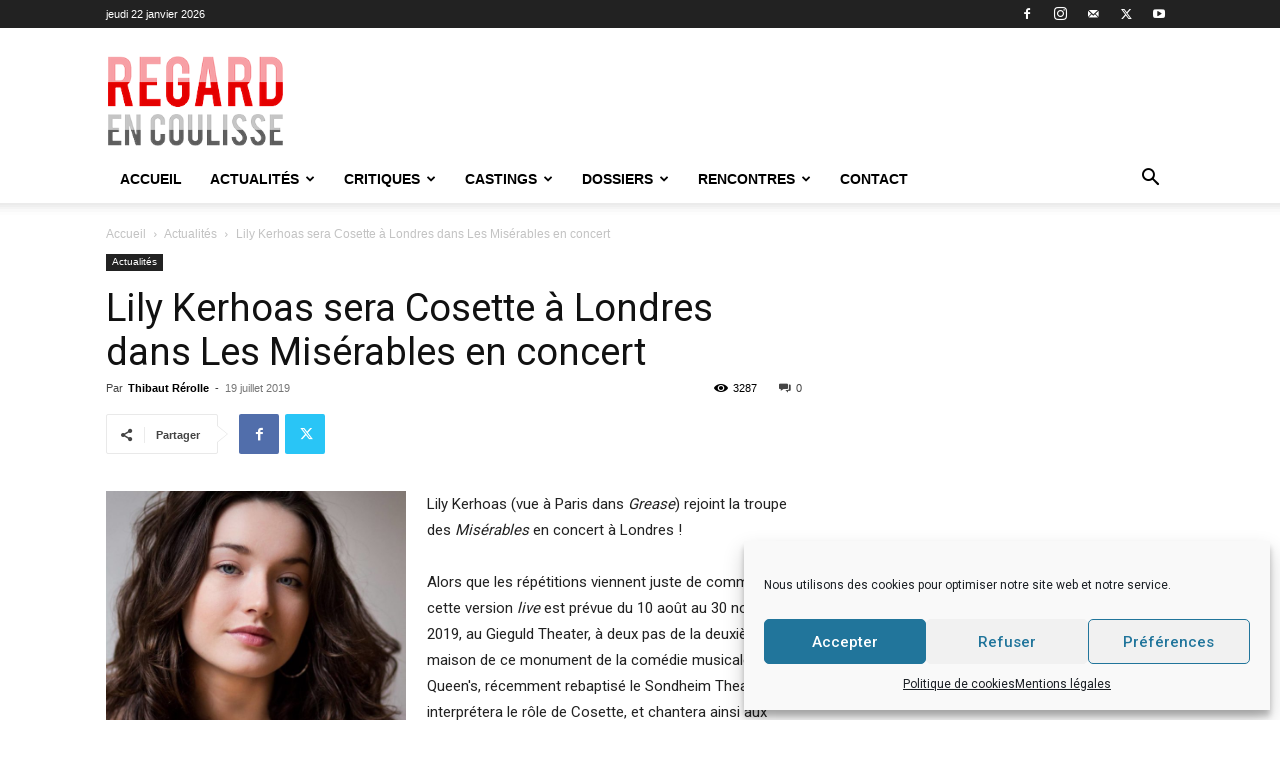

--- FILE ---
content_type: text/html; charset=UTF-8
request_url: https://regardencoulisse.com/lily-kerhoas-miserables-londres/
body_size: 32440
content:
<!doctype html >
<!--[if IE 8]>    <html class="ie8" lang="en"> <![endif]-->
<!--[if IE 9]>    <html class="ie9" lang="en"> <![endif]-->
<!--[if gt IE 8]><!--> <html lang="fr-FR"> <!--<![endif]-->
<head>
    <title>Lily Kerhoas sera Cosette à Londres dans Les Misérables en concert - Regard en Coulisse</title>
    <meta charset="UTF-8" />
    <meta name="viewport" content="width=device-width, initial-scale=1.0">
    <link rel="pingback" href="https://regardencoulisse.com/xmlrpc.php" />
    <meta name='robots' content='index, follow, max-image-preview:large, max-snippet:-1, max-video-preview:-1' />
	<style>img:is([sizes="auto" i], [sizes^="auto," i]) { contain-intrinsic-size: 3000px 1500px }</style>
	<link rel="icon" type="image/png" href="https://regardencoulisse.com/wp-content/uploads/2020/04/FAVICON.png">
	<!-- This site is optimized with the Yoast SEO plugin v25.3.1 - https://yoast.com/wordpress/plugins/seo/ -->
	<link rel="canonical" href="https://regardencoulisse.com/lily-kerhoas-miserables-londres/" />
	<meta property="og:locale" content="fr_FR" />
	<meta property="og:type" content="article" />
	<meta property="og:title" content="Lily Kerhoas sera Cosette à Londres dans Les Misérables en concert - Regard en Coulisse" />
	<meta property="og:description" content="Lily Kerhoas rejoint la troupe des Misérables en concert à Londres ! Elle interprétera le rôle de Cosette, du 10 août au 30 novembre 2019." />
	<meta property="og:url" content="https://regardencoulisse.com/lily-kerhoas-miserables-londres/" />
	<meta property="og:site_name" content="Regard en Coulisse" />
	<meta property="article:published_time" content="2019-07-19T12:45:42+00:00" />
	<meta property="article:modified_time" content="2020-01-15T12:46:52+00:00" />
	<meta property="og:image" content="https://regardencoulisse.com/wp-content/uploads/2019/07/Lily-2-1-1.jpg" />
	<meta property="og:image:width" content="1365" />
	<meta property="og:image:height" content="1365" />
	<meta property="og:image:type" content="image/jpeg" />
	<meta name="author" content="Thibaut Rérolle" />
	<meta name="twitter:card" content="summary_large_image" />
	<meta name="twitter:label1" content="Écrit par" />
	<meta name="twitter:data1" content="Thibaut Rérolle" />
	<meta name="twitter:label2" content="Durée de lecture estimée" />
	<meta name="twitter:data2" content="2 minutes" />
	<script type="application/ld+json" class="yoast-schema-graph">{"@context":"https://schema.org","@graph":[{"@type":"WebPage","@id":"https://regardencoulisse.com/lily-kerhoas-miserables-londres/","url":"https://regardencoulisse.com/lily-kerhoas-miserables-londres/","name":"Lily Kerhoas sera Cosette à Londres dans Les Misérables en concert - Regard en Coulisse","isPartOf":{"@id":"https://regardencoulisse.com/#website"},"primaryImageOfPage":{"@id":"https://regardencoulisse.com/lily-kerhoas-miserables-londres/#primaryimage"},"image":{"@id":"https://regardencoulisse.com/lily-kerhoas-miserables-londres/#primaryimage"},"thumbnailUrl":"https://regardencoulisse.com/wp-content/uploads/2019/07/Lily-2-1-1.jpg","datePublished":"2019-07-19T12:45:42+00:00","dateModified":"2020-01-15T12:46:52+00:00","author":{"@id":"https://regardencoulisse.com/#/schema/person/05fa8c5add72940b258bc80e42f6d4ac"},"breadcrumb":{"@id":"https://regardencoulisse.com/lily-kerhoas-miserables-londres/#breadcrumb"},"inLanguage":"fr-FR","potentialAction":[{"@type":"ReadAction","target":["https://regardencoulisse.com/lily-kerhoas-miserables-londres/"]}]},{"@type":"ImageObject","inLanguage":"fr-FR","@id":"https://regardencoulisse.com/lily-kerhoas-miserables-londres/#primaryimage","url":"https://regardencoulisse.com/wp-content/uploads/2019/07/Lily-2-1-1.jpg","contentUrl":"https://regardencoulisse.com/wp-content/uploads/2019/07/Lily-2-1-1.jpg","width":1365,"height":1365,"caption":"Lily-2-1.jpg"},{"@type":"BreadcrumbList","@id":"https://regardencoulisse.com/lily-kerhoas-miserables-londres/#breadcrumb","itemListElement":[{"@type":"ListItem","position":1,"name":"Accueil","item":"https://regardencoulisse.com/"},{"@type":"ListItem","position":2,"name":"Lily Kerhoas sera Cosette à Londres dans Les Misérables en concert"}]},{"@type":"WebSite","@id":"https://regardencoulisse.com/#website","url":"https://regardencoulisse.com/","name":"Regard en Coulisse","description":"Le webzine du théâtre musical","potentialAction":[{"@type":"SearchAction","target":{"@type":"EntryPoint","urlTemplate":"https://regardencoulisse.com/?s={search_term_string}"},"query-input":{"@type":"PropertyValueSpecification","valueRequired":true,"valueName":"search_term_string"}}],"inLanguage":"fr-FR"},{"@type":"Person","@id":"https://regardencoulisse.com/#/schema/person/05fa8c5add72940b258bc80e42f6d4ac","name":"Thibaut Rérolle","image":{"@type":"ImageObject","inLanguage":"fr-FR","@id":"https://regardencoulisse.com/#/schema/person/image/","url":"https://secure.gravatar.com/avatar/160550289b5f99b351693da3fc9892d8e96be8ac496247f85e3437d6d85237a9?s=96&d=mm&r=g","contentUrl":"https://secure.gravatar.com/avatar/160550289b5f99b351693da3fc9892d8e96be8ac496247f85e3437d6d85237a9?s=96&d=mm&r=g","caption":"Thibaut Rérolle"},"url":"https://regardencoulisse.com/author/thibaut/"}]}</script>
	<!-- / Yoast SEO plugin. -->


<link rel='dns-prefetch' href='//fonts.googleapis.com' />
<link rel="alternate" type="application/rss+xml" title="Regard en Coulisse &raquo; Flux" href="https://regardencoulisse.com/feed/" />
<link rel="alternate" type="application/rss+xml" title="Regard en Coulisse &raquo; Flux des commentaires" href="https://regardencoulisse.com/comments/feed/" />
<link rel="alternate" type="application/rss+xml" title="Regard en Coulisse &raquo; Lily Kerhoas sera Cosette à Londres dans Les Misérables en concert Flux des commentaires" href="https://regardencoulisse.com/lily-kerhoas-miserables-londres/feed/" />
<script type="text/javascript">
/* <![CDATA[ */
window._wpemojiSettings = {"baseUrl":"https:\/\/s.w.org\/images\/core\/emoji\/16.0.1\/72x72\/","ext":".png","svgUrl":"https:\/\/s.w.org\/images\/core\/emoji\/16.0.1\/svg\/","svgExt":".svg","source":{"concatemoji":"https:\/\/regardencoulisse.com\/wp-includes\/js\/wp-emoji-release.min.js?ver=6.8.3"}};
/*! This file is auto-generated */
!function(s,n){var o,i,e;function c(e){try{var t={supportTests:e,timestamp:(new Date).valueOf()};sessionStorage.setItem(o,JSON.stringify(t))}catch(e){}}function p(e,t,n){e.clearRect(0,0,e.canvas.width,e.canvas.height),e.fillText(t,0,0);var t=new Uint32Array(e.getImageData(0,0,e.canvas.width,e.canvas.height).data),a=(e.clearRect(0,0,e.canvas.width,e.canvas.height),e.fillText(n,0,0),new Uint32Array(e.getImageData(0,0,e.canvas.width,e.canvas.height).data));return t.every(function(e,t){return e===a[t]})}function u(e,t){e.clearRect(0,0,e.canvas.width,e.canvas.height),e.fillText(t,0,0);for(var n=e.getImageData(16,16,1,1),a=0;a<n.data.length;a++)if(0!==n.data[a])return!1;return!0}function f(e,t,n,a){switch(t){case"flag":return n(e,"\ud83c\udff3\ufe0f\u200d\u26a7\ufe0f","\ud83c\udff3\ufe0f\u200b\u26a7\ufe0f")?!1:!n(e,"\ud83c\udde8\ud83c\uddf6","\ud83c\udde8\u200b\ud83c\uddf6")&&!n(e,"\ud83c\udff4\udb40\udc67\udb40\udc62\udb40\udc65\udb40\udc6e\udb40\udc67\udb40\udc7f","\ud83c\udff4\u200b\udb40\udc67\u200b\udb40\udc62\u200b\udb40\udc65\u200b\udb40\udc6e\u200b\udb40\udc67\u200b\udb40\udc7f");case"emoji":return!a(e,"\ud83e\udedf")}return!1}function g(e,t,n,a){var r="undefined"!=typeof WorkerGlobalScope&&self instanceof WorkerGlobalScope?new OffscreenCanvas(300,150):s.createElement("canvas"),o=r.getContext("2d",{willReadFrequently:!0}),i=(o.textBaseline="top",o.font="600 32px Arial",{});return e.forEach(function(e){i[e]=t(o,e,n,a)}),i}function t(e){var t=s.createElement("script");t.src=e,t.defer=!0,s.head.appendChild(t)}"undefined"!=typeof Promise&&(o="wpEmojiSettingsSupports",i=["flag","emoji"],n.supports={everything:!0,everythingExceptFlag:!0},e=new Promise(function(e){s.addEventListener("DOMContentLoaded",e,{once:!0})}),new Promise(function(t){var n=function(){try{var e=JSON.parse(sessionStorage.getItem(o));if("object"==typeof e&&"number"==typeof e.timestamp&&(new Date).valueOf()<e.timestamp+604800&&"object"==typeof e.supportTests)return e.supportTests}catch(e){}return null}();if(!n){if("undefined"!=typeof Worker&&"undefined"!=typeof OffscreenCanvas&&"undefined"!=typeof URL&&URL.createObjectURL&&"undefined"!=typeof Blob)try{var e="postMessage("+g.toString()+"("+[JSON.stringify(i),f.toString(),p.toString(),u.toString()].join(",")+"));",a=new Blob([e],{type:"text/javascript"}),r=new Worker(URL.createObjectURL(a),{name:"wpTestEmojiSupports"});return void(r.onmessage=function(e){c(n=e.data),r.terminate(),t(n)})}catch(e){}c(n=g(i,f,p,u))}t(n)}).then(function(e){for(var t in e)n.supports[t]=e[t],n.supports.everything=n.supports.everything&&n.supports[t],"flag"!==t&&(n.supports.everythingExceptFlag=n.supports.everythingExceptFlag&&n.supports[t]);n.supports.everythingExceptFlag=n.supports.everythingExceptFlag&&!n.supports.flag,n.DOMReady=!1,n.readyCallback=function(){n.DOMReady=!0}}).then(function(){return e}).then(function(){var e;n.supports.everything||(n.readyCallback(),(e=n.source||{}).concatemoji?t(e.concatemoji):e.wpemoji&&e.twemoji&&(t(e.twemoji),t(e.wpemoji)))}))}((window,document),window._wpemojiSettings);
/* ]]> */
</script>
<style id='wp-emoji-styles-inline-css' type='text/css'>

	img.wp-smiley, img.emoji {
		display: inline !important;
		border: none !important;
		box-shadow: none !important;
		height: 1em !important;
		width: 1em !important;
		margin: 0 0.07em !important;
		vertical-align: -0.1em !important;
		background: none !important;
		padding: 0 !important;
	}
</style>
<link rel='stylesheet' id='wp-block-library-css' href='https://regardencoulisse.com/wp-includes/css/dist/block-library/style.min.css?ver=6.8.3' type='text/css' media='all' />
<style id='classic-theme-styles-inline-css' type='text/css'>
/*! This file is auto-generated */
.wp-block-button__link{color:#fff;background-color:#32373c;border-radius:9999px;box-shadow:none;text-decoration:none;padding:calc(.667em + 2px) calc(1.333em + 2px);font-size:1.125em}.wp-block-file__button{background:#32373c;color:#fff;text-decoration:none}
</style>
<style id='global-styles-inline-css' type='text/css'>
:root{--wp--preset--aspect-ratio--square: 1;--wp--preset--aspect-ratio--4-3: 4/3;--wp--preset--aspect-ratio--3-4: 3/4;--wp--preset--aspect-ratio--3-2: 3/2;--wp--preset--aspect-ratio--2-3: 2/3;--wp--preset--aspect-ratio--16-9: 16/9;--wp--preset--aspect-ratio--9-16: 9/16;--wp--preset--color--black: #000000;--wp--preset--color--cyan-bluish-gray: #abb8c3;--wp--preset--color--white: #ffffff;--wp--preset--color--pale-pink: #f78da7;--wp--preset--color--vivid-red: #cf2e2e;--wp--preset--color--luminous-vivid-orange: #ff6900;--wp--preset--color--luminous-vivid-amber: #fcb900;--wp--preset--color--light-green-cyan: #7bdcb5;--wp--preset--color--vivid-green-cyan: #00d084;--wp--preset--color--pale-cyan-blue: #8ed1fc;--wp--preset--color--vivid-cyan-blue: #0693e3;--wp--preset--color--vivid-purple: #9b51e0;--wp--preset--gradient--vivid-cyan-blue-to-vivid-purple: linear-gradient(135deg,rgba(6,147,227,1) 0%,rgb(155,81,224) 100%);--wp--preset--gradient--light-green-cyan-to-vivid-green-cyan: linear-gradient(135deg,rgb(122,220,180) 0%,rgb(0,208,130) 100%);--wp--preset--gradient--luminous-vivid-amber-to-luminous-vivid-orange: linear-gradient(135deg,rgba(252,185,0,1) 0%,rgba(255,105,0,1) 100%);--wp--preset--gradient--luminous-vivid-orange-to-vivid-red: linear-gradient(135deg,rgba(255,105,0,1) 0%,rgb(207,46,46) 100%);--wp--preset--gradient--very-light-gray-to-cyan-bluish-gray: linear-gradient(135deg,rgb(238,238,238) 0%,rgb(169,184,195) 100%);--wp--preset--gradient--cool-to-warm-spectrum: linear-gradient(135deg,rgb(74,234,220) 0%,rgb(151,120,209) 20%,rgb(207,42,186) 40%,rgb(238,44,130) 60%,rgb(251,105,98) 80%,rgb(254,248,76) 100%);--wp--preset--gradient--blush-light-purple: linear-gradient(135deg,rgb(255,206,236) 0%,rgb(152,150,240) 100%);--wp--preset--gradient--blush-bordeaux: linear-gradient(135deg,rgb(254,205,165) 0%,rgb(254,45,45) 50%,rgb(107,0,62) 100%);--wp--preset--gradient--luminous-dusk: linear-gradient(135deg,rgb(255,203,112) 0%,rgb(199,81,192) 50%,rgb(65,88,208) 100%);--wp--preset--gradient--pale-ocean: linear-gradient(135deg,rgb(255,245,203) 0%,rgb(182,227,212) 50%,rgb(51,167,181) 100%);--wp--preset--gradient--electric-grass: linear-gradient(135deg,rgb(202,248,128) 0%,rgb(113,206,126) 100%);--wp--preset--gradient--midnight: linear-gradient(135deg,rgb(2,3,129) 0%,rgb(40,116,252) 100%);--wp--preset--font-size--small: 11px;--wp--preset--font-size--medium: 20px;--wp--preset--font-size--large: 32px;--wp--preset--font-size--x-large: 42px;--wp--preset--font-size--regular: 15px;--wp--preset--font-size--larger: 50px;--wp--preset--spacing--20: 0.44rem;--wp--preset--spacing--30: 0.67rem;--wp--preset--spacing--40: 1rem;--wp--preset--spacing--50: 1.5rem;--wp--preset--spacing--60: 2.25rem;--wp--preset--spacing--70: 3.38rem;--wp--preset--spacing--80: 5.06rem;--wp--preset--shadow--natural: 6px 6px 9px rgba(0, 0, 0, 0.2);--wp--preset--shadow--deep: 12px 12px 50px rgba(0, 0, 0, 0.4);--wp--preset--shadow--sharp: 6px 6px 0px rgba(0, 0, 0, 0.2);--wp--preset--shadow--outlined: 6px 6px 0px -3px rgba(255, 255, 255, 1), 6px 6px rgba(0, 0, 0, 1);--wp--preset--shadow--crisp: 6px 6px 0px rgba(0, 0, 0, 1);}:where(.is-layout-flex){gap: 0.5em;}:where(.is-layout-grid){gap: 0.5em;}body .is-layout-flex{display: flex;}.is-layout-flex{flex-wrap: wrap;align-items: center;}.is-layout-flex > :is(*, div){margin: 0;}body .is-layout-grid{display: grid;}.is-layout-grid > :is(*, div){margin: 0;}:where(.wp-block-columns.is-layout-flex){gap: 2em;}:where(.wp-block-columns.is-layout-grid){gap: 2em;}:where(.wp-block-post-template.is-layout-flex){gap: 1.25em;}:where(.wp-block-post-template.is-layout-grid){gap: 1.25em;}.has-black-color{color: var(--wp--preset--color--black) !important;}.has-cyan-bluish-gray-color{color: var(--wp--preset--color--cyan-bluish-gray) !important;}.has-white-color{color: var(--wp--preset--color--white) !important;}.has-pale-pink-color{color: var(--wp--preset--color--pale-pink) !important;}.has-vivid-red-color{color: var(--wp--preset--color--vivid-red) !important;}.has-luminous-vivid-orange-color{color: var(--wp--preset--color--luminous-vivid-orange) !important;}.has-luminous-vivid-amber-color{color: var(--wp--preset--color--luminous-vivid-amber) !important;}.has-light-green-cyan-color{color: var(--wp--preset--color--light-green-cyan) !important;}.has-vivid-green-cyan-color{color: var(--wp--preset--color--vivid-green-cyan) !important;}.has-pale-cyan-blue-color{color: var(--wp--preset--color--pale-cyan-blue) !important;}.has-vivid-cyan-blue-color{color: var(--wp--preset--color--vivid-cyan-blue) !important;}.has-vivid-purple-color{color: var(--wp--preset--color--vivid-purple) !important;}.has-black-background-color{background-color: var(--wp--preset--color--black) !important;}.has-cyan-bluish-gray-background-color{background-color: var(--wp--preset--color--cyan-bluish-gray) !important;}.has-white-background-color{background-color: var(--wp--preset--color--white) !important;}.has-pale-pink-background-color{background-color: var(--wp--preset--color--pale-pink) !important;}.has-vivid-red-background-color{background-color: var(--wp--preset--color--vivid-red) !important;}.has-luminous-vivid-orange-background-color{background-color: var(--wp--preset--color--luminous-vivid-orange) !important;}.has-luminous-vivid-amber-background-color{background-color: var(--wp--preset--color--luminous-vivid-amber) !important;}.has-light-green-cyan-background-color{background-color: var(--wp--preset--color--light-green-cyan) !important;}.has-vivid-green-cyan-background-color{background-color: var(--wp--preset--color--vivid-green-cyan) !important;}.has-pale-cyan-blue-background-color{background-color: var(--wp--preset--color--pale-cyan-blue) !important;}.has-vivid-cyan-blue-background-color{background-color: var(--wp--preset--color--vivid-cyan-blue) !important;}.has-vivid-purple-background-color{background-color: var(--wp--preset--color--vivid-purple) !important;}.has-black-border-color{border-color: var(--wp--preset--color--black) !important;}.has-cyan-bluish-gray-border-color{border-color: var(--wp--preset--color--cyan-bluish-gray) !important;}.has-white-border-color{border-color: var(--wp--preset--color--white) !important;}.has-pale-pink-border-color{border-color: var(--wp--preset--color--pale-pink) !important;}.has-vivid-red-border-color{border-color: var(--wp--preset--color--vivid-red) !important;}.has-luminous-vivid-orange-border-color{border-color: var(--wp--preset--color--luminous-vivid-orange) !important;}.has-luminous-vivid-amber-border-color{border-color: var(--wp--preset--color--luminous-vivid-amber) !important;}.has-light-green-cyan-border-color{border-color: var(--wp--preset--color--light-green-cyan) !important;}.has-vivid-green-cyan-border-color{border-color: var(--wp--preset--color--vivid-green-cyan) !important;}.has-pale-cyan-blue-border-color{border-color: var(--wp--preset--color--pale-cyan-blue) !important;}.has-vivid-cyan-blue-border-color{border-color: var(--wp--preset--color--vivid-cyan-blue) !important;}.has-vivid-purple-border-color{border-color: var(--wp--preset--color--vivid-purple) !important;}.has-vivid-cyan-blue-to-vivid-purple-gradient-background{background: var(--wp--preset--gradient--vivid-cyan-blue-to-vivid-purple) !important;}.has-light-green-cyan-to-vivid-green-cyan-gradient-background{background: var(--wp--preset--gradient--light-green-cyan-to-vivid-green-cyan) !important;}.has-luminous-vivid-amber-to-luminous-vivid-orange-gradient-background{background: var(--wp--preset--gradient--luminous-vivid-amber-to-luminous-vivid-orange) !important;}.has-luminous-vivid-orange-to-vivid-red-gradient-background{background: var(--wp--preset--gradient--luminous-vivid-orange-to-vivid-red) !important;}.has-very-light-gray-to-cyan-bluish-gray-gradient-background{background: var(--wp--preset--gradient--very-light-gray-to-cyan-bluish-gray) !important;}.has-cool-to-warm-spectrum-gradient-background{background: var(--wp--preset--gradient--cool-to-warm-spectrum) !important;}.has-blush-light-purple-gradient-background{background: var(--wp--preset--gradient--blush-light-purple) !important;}.has-blush-bordeaux-gradient-background{background: var(--wp--preset--gradient--blush-bordeaux) !important;}.has-luminous-dusk-gradient-background{background: var(--wp--preset--gradient--luminous-dusk) !important;}.has-pale-ocean-gradient-background{background: var(--wp--preset--gradient--pale-ocean) !important;}.has-electric-grass-gradient-background{background: var(--wp--preset--gradient--electric-grass) !important;}.has-midnight-gradient-background{background: var(--wp--preset--gradient--midnight) !important;}.has-small-font-size{font-size: var(--wp--preset--font-size--small) !important;}.has-medium-font-size{font-size: var(--wp--preset--font-size--medium) !important;}.has-large-font-size{font-size: var(--wp--preset--font-size--large) !important;}.has-x-large-font-size{font-size: var(--wp--preset--font-size--x-large) !important;}
:where(.wp-block-post-template.is-layout-flex){gap: 1.25em;}:where(.wp-block-post-template.is-layout-grid){gap: 1.25em;}
:where(.wp-block-columns.is-layout-flex){gap: 2em;}:where(.wp-block-columns.is-layout-grid){gap: 2em;}
:root :where(.wp-block-pullquote){font-size: 1.5em;line-height: 1.6;}
</style>
<link rel='stylesheet' id='contact-form-7-css' href='https://regardencoulisse.com/wp-content/plugins/contact-form-7/includes/css/styles.css?ver=6.0.6' type='text/css' media='all' />
<link rel='stylesheet' id='cf7md_roboto-css' href='//fonts.googleapis.com/css?family=Roboto:400,500' type='text/css' media='all' />
<link rel='stylesheet' id='cf7-material-design-css' href='https://regardencoulisse.com/wp-content/plugins/material-design-for-contact-form-7/public/../assets/css/cf7-material-design.css?ver=2.6.4' type='text/css' media='all' />
<link rel='stylesheet' id='cmplz-general-css' href='https://regardencoulisse.com/wp-content/plugins/complianz-gdpr/assets/css/cookieblocker.min.css?ver=1750609387' type='text/css' media='all' />
<link rel='stylesheet' id='td-plugin-multi-purpose-css' href='https://regardencoulisse.com/wp-content/plugins/td-composer/td-multi-purpose/style.css?ver=492e3cf54bd42df3b24a3de8e2307cafx' type='text/css' media='all' />
<link rel='stylesheet' id='chld_thm_cfg_parent-css' href='https://regardencoulisse.com/wp-content/themes/Newspaper/style.css?ver=6.8.3' type='text/css' media='all' />
<link rel='stylesheet' id='td-theme-css' href='https://regardencoulisse.com/wp-content/themes/Newspaper-child/style.css?ver=10' type='text/css' media='all' />
<style id='td-theme-inline-css' type='text/css'>@media (max-width:767px){.td-header-desktop-wrap{display:none}}@media (min-width:767px){.td-header-mobile-wrap{display:none}}</style>
<link rel='stylesheet' id='td-legacy-framework-front-style-css' href='https://regardencoulisse.com/wp-content/plugins/td-composer/legacy/Newspaper/assets/css/td_legacy_main.css?ver=492e3cf54bd42df3b24a3de8e2307cafx' type='text/css' media='all' />
<link rel='stylesheet' id='td-standard-pack-framework-front-style-css' href='https://regardencoulisse.com/wp-content/plugins/td-standard-pack/Newspaper/assets/css/td_standard_pack_main.css?ver=8ae1459a1d876d507918f73cef68310e' type='text/css' media='all' />
<link rel='stylesheet' id='tdb_style_cloud_templates_front-css' href='https://regardencoulisse.com/wp-content/plugins/td-cloud-library/assets/css/tdb_main.css?ver=d578089f160957352b9b4ca6d880fd8f' type='text/css' media='all' />
<script type="text/javascript" src="https://regardencoulisse.com/wp-includes/js/jquery/jquery.min.js?ver=3.7.1" id="jquery-core-js"></script>
<script type="text/javascript" src="https://regardencoulisse.com/wp-includes/js/jquery/jquery-migrate.min.js?ver=3.4.1" id="jquery-migrate-js"></script>
<link rel="https://api.w.org/" href="https://regardencoulisse.com/wp-json/" /><link rel="alternate" title="JSON" type="application/json" href="https://regardencoulisse.com/wp-json/wp/v2/posts/85506" /><link rel="EditURI" type="application/rsd+xml" title="RSD" href="https://regardencoulisse.com/xmlrpc.php?rsd" />
<meta name="generator" content="WordPress 6.8.3" />
<link rel='shortlink' href='https://regardencoulisse.com/?p=85506' />
<link rel="alternate" title="oEmbed (JSON)" type="application/json+oembed" href="https://regardencoulisse.com/wp-json/oembed/1.0/embed?url=https%3A%2F%2Fregardencoulisse.com%2Flily-kerhoas-miserables-londres%2F" />
<link rel="alternate" title="oEmbed (XML)" type="text/xml+oembed" href="https://regardencoulisse.com/wp-json/oembed/1.0/embed?url=https%3A%2F%2Fregardencoulisse.com%2Flily-kerhoas-miserables-londres%2F&#038;format=xml" />
			<style>.cmplz-hidden {
					display: none !important;
				}</style>    <script>
        window.tdb_global_vars = {"wpRestUrl":"https:\/\/regardencoulisse.com\/wp-json\/","permalinkStructure":"\/%postname%\/"};
        window.tdb_p_autoload_vars = {"isAjax":false,"isAdminBarShowing":false,"autoloadStatus":"off","origPostEditUrl":null};
    </script>
    
    <style id="tdb-global-colors">:root{--accent-color:#fff}</style>

    
	
<!-- JS generated by theme -->

<script type="text/javascript" id="td-generated-header-js">
    
    

	    var tdBlocksArray = []; //here we store all the items for the current page

	    // td_block class - each ajax block uses a object of this class for requests
	    function tdBlock() {
		    this.id = '';
		    this.block_type = 1; //block type id (1-234 etc)
		    this.atts = '';
		    this.td_column_number = '';
		    this.td_current_page = 1; //
		    this.post_count = 0; //from wp
		    this.found_posts = 0; //from wp
		    this.max_num_pages = 0; //from wp
		    this.td_filter_value = ''; //current live filter value
		    this.is_ajax_running = false;
		    this.td_user_action = ''; // load more or infinite loader (used by the animation)
		    this.header_color = '';
		    this.ajax_pagination_infinite_stop = ''; //show load more at page x
	    }

        // td_js_generator - mini detector
        ( function () {
            var htmlTag = document.getElementsByTagName("html")[0];

	        if ( navigator.userAgent.indexOf("MSIE 10.0") > -1 ) {
                htmlTag.className += ' ie10';
            }

            if ( !!navigator.userAgent.match(/Trident.*rv\:11\./) ) {
                htmlTag.className += ' ie11';
            }

	        if ( navigator.userAgent.indexOf("Edge") > -1 ) {
                htmlTag.className += ' ieEdge';
            }

            if ( /(iPad|iPhone|iPod)/g.test(navigator.userAgent) ) {
                htmlTag.className += ' td-md-is-ios';
            }

            var user_agent = navigator.userAgent.toLowerCase();
            if ( user_agent.indexOf("android") > -1 ) {
                htmlTag.className += ' td-md-is-android';
            }

            if ( -1 !== navigator.userAgent.indexOf('Mac OS X')  ) {
                htmlTag.className += ' td-md-is-os-x';
            }

            if ( /chrom(e|ium)/.test(navigator.userAgent.toLowerCase()) ) {
               htmlTag.className += ' td-md-is-chrome';
            }

            if ( -1 !== navigator.userAgent.indexOf('Firefox') ) {
                htmlTag.className += ' td-md-is-firefox';
            }

            if ( -1 !== navigator.userAgent.indexOf('Safari') && -1 === navigator.userAgent.indexOf('Chrome') ) {
                htmlTag.className += ' td-md-is-safari';
            }

            if( -1 !== navigator.userAgent.indexOf('IEMobile') ){
                htmlTag.className += ' td-md-is-iemobile';
            }

        })();

        var tdLocalCache = {};

        ( function () {
            "use strict";

            tdLocalCache = {
                data: {},
                remove: function (resource_id) {
                    delete tdLocalCache.data[resource_id];
                },
                exist: function (resource_id) {
                    return tdLocalCache.data.hasOwnProperty(resource_id) && tdLocalCache.data[resource_id] !== null;
                },
                get: function (resource_id) {
                    return tdLocalCache.data[resource_id];
                },
                set: function (resource_id, cachedData) {
                    tdLocalCache.remove(resource_id);
                    tdLocalCache.data[resource_id] = cachedData;
                }
            };
        })();

    
    
var td_viewport_interval_list=[{"limitBottom":767,"sidebarWidth":228},{"limitBottom":1018,"sidebarWidth":300},{"limitBottom":1140,"sidebarWidth":324}];
var tdc_is_installed="yes";
var tdc_domain_active=false;
var td_ajax_url="https:\/\/regardencoulisse.com\/wp-admin\/admin-ajax.php?td_theme_name=Newspaper&v=12.7.1";
var td_get_template_directory_uri="https:\/\/regardencoulisse.com\/wp-content\/plugins\/td-composer\/legacy\/common";
var tds_snap_menu="smart_snap_always";
var tds_logo_on_sticky="show_header_logo";
var tds_header_style="";
var td_please_wait="S'il vous pla\u00eet patienter ...";
var td_email_user_pass_incorrect="Utilisateur ou mot de passe incorrect!";
var td_email_user_incorrect="E-mail ou nom d'utilisateur incorrect !";
var td_email_incorrect="Email incorrect !";
var td_user_incorrect="Username incorrect!";
var td_email_user_empty="Email or username empty!";
var td_pass_empty="Pass empty!";
var td_pass_pattern_incorrect="Invalid Pass Pattern!";
var td_retype_pass_incorrect="Retyped Pass incorrect!";
var tds_more_articles_on_post_enable="";
var tds_more_articles_on_post_time_to_wait="";
var tds_more_articles_on_post_pages_distance_from_top=0;
var tds_captcha="";
var tds_theme_color_site_wide="#d00002";
var tds_smart_sidebar="";
var tdThemeName="Newspaper";
var tdThemeNameWl="Newspaper";
var td_magnific_popup_translation_tPrev="Pr\u00e9c\u00e9dente (fl\u00e8che gauche)";
var td_magnific_popup_translation_tNext="Suivante (fl\u00e8che droite)";
var td_magnific_popup_translation_tCounter="%curr% sur %total%";
var td_magnific_popup_translation_ajax_tError="Le contenu de %url% pas pu \u00eatre charg\u00e9.";
var td_magnific_popup_translation_image_tError="L'image #%curr% pas pu \u00eatre charg\u00e9e.";
var tdBlockNonce="8c57d6ad81";
var tdMobileMenu="enabled";
var tdMobileSearch="enabled";
var tdDateNamesI18n={"month_names":["janvier","f\u00e9vrier","mars","avril","mai","juin","juillet","ao\u00fbt","septembre","octobre","novembre","d\u00e9cembre"],"month_names_short":["Jan","F\u00e9v","Mar","Avr","Mai","Juin","Juil","Ao\u00fbt","Sep","Oct","Nov","D\u00e9c"],"day_names":["dimanche","lundi","mardi","mercredi","jeudi","vendredi","samedi"],"day_names_short":["dim","lun","mar","mer","jeu","ven","sam"]};
var tdb_modal_confirm="Sauvegarder";
var tdb_modal_cancel="Annuler";
var tdb_modal_confirm_alt="Oui";
var tdb_modal_cancel_alt="Non";
var td_deploy_mode="deploy";
var td_ad_background_click_link="";
var td_ad_background_click_target="";
</script>


<!-- Header style compiled by theme -->

<style>.td-menu-background,.td-search-background{background-image:url('http://regardencoulisse.ghislainfayard.fr/wp-content/uploads/2019/10/8.jpg')}.white-popup-block:before{background-image:url('http://regardencoulisse.ghislainfayard.fr/wp-content/uploads/2019/10/8.jpg')}:root{--td_excl_label:'EXCLUSIF';--td_theme_color:#d00002;--td_slider_text:rgba(208,0,2,0.7);--td_header_color:#ededed}.td-header-style-12 .td-header-menu-wrap-full,.td-header-style-12 .td-affix,.td-grid-style-1.td-hover-1 .td-big-grid-post:hover .td-post-category,.td-grid-style-5.td-hover-1 .td-big-grid-post:hover .td-post-category,.td_category_template_3 .td-current-sub-category,.td_category_template_8 .td-category-header .td-category a.td-current-sub-category,.td_category_template_4 .td-category-siblings .td-category a:hover,.td_block_big_grid_9.td-grid-style-1 .td-post-category,.td_block_big_grid_9.td-grid-style-5 .td-post-category,.td-grid-style-6.td-hover-1 .td-module-thumb:after,.tdm-menu-active-style5 .td-header-menu-wrap .sf-menu>.current-menu-item>a,.tdm-menu-active-style5 .td-header-menu-wrap .sf-menu>.current-menu-ancestor>a,.tdm-menu-active-style5 .td-header-menu-wrap .sf-menu>.current-category-ancestor>a,.tdm-menu-active-style5 .td-header-menu-wrap .sf-menu>li>a:hover,.tdm-menu-active-style5 .td-header-menu-wrap .sf-menu>.sfHover>a{background-color:#d00002}.td_mega_menu_sub_cats .cur-sub-cat,.td-mega-span h3 a:hover,.td_mod_mega_menu:hover .entry-title a,.header-search-wrap .result-msg a:hover,.td-header-top-menu .td-drop-down-search .td_module_wrap:hover .entry-title a,.td-header-top-menu .td-icon-search:hover,.td-header-wrap .result-msg a:hover,.top-header-menu li a:hover,.top-header-menu .current-menu-item>a,.top-header-menu .current-menu-ancestor>a,.top-header-menu .current-category-ancestor>a,.td-social-icon-wrap>a:hover,.td-header-sp-top-widget .td-social-icon-wrap a:hover,.td_mod_related_posts:hover h3>a,.td-post-template-11 .td-related-title .td-related-left:hover,.td-post-template-11 .td-related-title .td-related-right:hover,.td-post-template-11 .td-related-title .td-cur-simple-item,.td-post-template-11 .td_block_related_posts .td-next-prev-wrap a:hover,.td-category-header .td-pulldown-category-filter-link:hover,.td-category-siblings .td-subcat-dropdown a:hover,.td-category-siblings .td-subcat-dropdown a.td-current-sub-category,.footer-text-wrap .footer-email-wrap a,.footer-social-wrap a:hover,.td_module_17 .td-read-more a:hover,.td_module_18 .td-read-more a:hover,.td_module_19 .td-post-author-name a:hover,.td-pulldown-syle-2 .td-subcat-dropdown:hover .td-subcat-more span,.td-pulldown-syle-2 .td-subcat-dropdown:hover .td-subcat-more i,.td-pulldown-syle-3 .td-subcat-dropdown:hover .td-subcat-more span,.td-pulldown-syle-3 .td-subcat-dropdown:hover .td-subcat-more i,.tdm-menu-active-style3 .tdm-header.td-header-wrap .sf-menu>.current-category-ancestor>a,.tdm-menu-active-style3 .tdm-header.td-header-wrap .sf-menu>.current-menu-ancestor>a,.tdm-menu-active-style3 .tdm-header.td-header-wrap .sf-menu>.current-menu-item>a,.tdm-menu-active-style3 .tdm-header.td-header-wrap .sf-menu>.sfHover>a,.tdm-menu-active-style3 .tdm-header.td-header-wrap .sf-menu>li>a:hover{color:#d00002}.td-mega-menu-page .wpb_content_element ul li a:hover,.td-theme-wrap .td-aj-search-results .td_module_wrap:hover .entry-title a,.td-theme-wrap .header-search-wrap .result-msg a:hover{color:#d00002!important}.td_category_template_8 .td-category-header .td-category a.td-current-sub-category,.td_category_template_4 .td-category-siblings .td-category a:hover,.tdm-menu-active-style4 .tdm-header .sf-menu>.current-menu-item>a,.tdm-menu-active-style4 .tdm-header .sf-menu>.current-menu-ancestor>a,.tdm-menu-active-style4 .tdm-header .sf-menu>.current-category-ancestor>a,.tdm-menu-active-style4 .tdm-header .sf-menu>li>a:hover,.tdm-menu-active-style4 .tdm-header .sf-menu>.sfHover>a{border-color:#d00002}.td-footer-wrapper,.td-footer-wrapper .td_block_template_7 .td-block-title>*,.td-footer-wrapper .td_block_template_17 .td-block-title,.td-footer-wrapper .td-block-title-wrap .td-wrapper-pulldown-filter{background-color:#111111}.td-footer-wrapper::before{background-size:cover}.td-footer-wrapper::before{background-position:center center}.td-footer-wrapper::before{opacity:0.1}.td-menu-background,.td-search-background{background-image:url('http://regardencoulisse.ghislainfayard.fr/wp-content/uploads/2019/10/8.jpg')}.white-popup-block:before{background-image:url('http://regardencoulisse.ghislainfayard.fr/wp-content/uploads/2019/10/8.jpg')}:root{--td_excl_label:'EXCLUSIF';--td_theme_color:#d00002;--td_slider_text:rgba(208,0,2,0.7);--td_header_color:#ededed}.td-header-style-12 .td-header-menu-wrap-full,.td-header-style-12 .td-affix,.td-grid-style-1.td-hover-1 .td-big-grid-post:hover .td-post-category,.td-grid-style-5.td-hover-1 .td-big-grid-post:hover .td-post-category,.td_category_template_3 .td-current-sub-category,.td_category_template_8 .td-category-header .td-category a.td-current-sub-category,.td_category_template_4 .td-category-siblings .td-category a:hover,.td_block_big_grid_9.td-grid-style-1 .td-post-category,.td_block_big_grid_9.td-grid-style-5 .td-post-category,.td-grid-style-6.td-hover-1 .td-module-thumb:after,.tdm-menu-active-style5 .td-header-menu-wrap .sf-menu>.current-menu-item>a,.tdm-menu-active-style5 .td-header-menu-wrap .sf-menu>.current-menu-ancestor>a,.tdm-menu-active-style5 .td-header-menu-wrap .sf-menu>.current-category-ancestor>a,.tdm-menu-active-style5 .td-header-menu-wrap .sf-menu>li>a:hover,.tdm-menu-active-style5 .td-header-menu-wrap .sf-menu>.sfHover>a{background-color:#d00002}.td_mega_menu_sub_cats .cur-sub-cat,.td-mega-span h3 a:hover,.td_mod_mega_menu:hover .entry-title a,.header-search-wrap .result-msg a:hover,.td-header-top-menu .td-drop-down-search .td_module_wrap:hover .entry-title a,.td-header-top-menu .td-icon-search:hover,.td-header-wrap .result-msg a:hover,.top-header-menu li a:hover,.top-header-menu .current-menu-item>a,.top-header-menu .current-menu-ancestor>a,.top-header-menu .current-category-ancestor>a,.td-social-icon-wrap>a:hover,.td-header-sp-top-widget .td-social-icon-wrap a:hover,.td_mod_related_posts:hover h3>a,.td-post-template-11 .td-related-title .td-related-left:hover,.td-post-template-11 .td-related-title .td-related-right:hover,.td-post-template-11 .td-related-title .td-cur-simple-item,.td-post-template-11 .td_block_related_posts .td-next-prev-wrap a:hover,.td-category-header .td-pulldown-category-filter-link:hover,.td-category-siblings .td-subcat-dropdown a:hover,.td-category-siblings .td-subcat-dropdown a.td-current-sub-category,.footer-text-wrap .footer-email-wrap a,.footer-social-wrap a:hover,.td_module_17 .td-read-more a:hover,.td_module_18 .td-read-more a:hover,.td_module_19 .td-post-author-name a:hover,.td-pulldown-syle-2 .td-subcat-dropdown:hover .td-subcat-more span,.td-pulldown-syle-2 .td-subcat-dropdown:hover .td-subcat-more i,.td-pulldown-syle-3 .td-subcat-dropdown:hover .td-subcat-more span,.td-pulldown-syle-3 .td-subcat-dropdown:hover .td-subcat-more i,.tdm-menu-active-style3 .tdm-header.td-header-wrap .sf-menu>.current-category-ancestor>a,.tdm-menu-active-style3 .tdm-header.td-header-wrap .sf-menu>.current-menu-ancestor>a,.tdm-menu-active-style3 .tdm-header.td-header-wrap .sf-menu>.current-menu-item>a,.tdm-menu-active-style3 .tdm-header.td-header-wrap .sf-menu>.sfHover>a,.tdm-menu-active-style3 .tdm-header.td-header-wrap .sf-menu>li>a:hover{color:#d00002}.td-mega-menu-page .wpb_content_element ul li a:hover,.td-theme-wrap .td-aj-search-results .td_module_wrap:hover .entry-title a,.td-theme-wrap .header-search-wrap .result-msg a:hover{color:#d00002!important}.td_category_template_8 .td-category-header .td-category a.td-current-sub-category,.td_category_template_4 .td-category-siblings .td-category a:hover,.tdm-menu-active-style4 .tdm-header .sf-menu>.current-menu-item>a,.tdm-menu-active-style4 .tdm-header .sf-menu>.current-menu-ancestor>a,.tdm-menu-active-style4 .tdm-header .sf-menu>.current-category-ancestor>a,.tdm-menu-active-style4 .tdm-header .sf-menu>li>a:hover,.tdm-menu-active-style4 .tdm-header .sf-menu>.sfHover>a{border-color:#d00002}.td-footer-wrapper,.td-footer-wrapper .td_block_template_7 .td-block-title>*,.td-footer-wrapper .td_block_template_17 .td-block-title,.td-footer-wrapper .td-block-title-wrap .td-wrapper-pulldown-filter{background-color:#111111}.td-footer-wrapper::before{background-size:cover}.td-footer-wrapper::before{background-position:center center}.td-footer-wrapper::before{opacity:0.1}</style>




<script type="application/ld+json">
    {
        "@context": "https://schema.org",
        "@type": "BreadcrumbList",
        "itemListElement": [
            {
                "@type": "ListItem",
                "position": 1,
                "item": {
                    "@type": "WebSite",
                    "@id": "https://regardencoulisse.com/",
                    "name": "Accueil"
                }
            },
            {
                "@type": "ListItem",
                "position": 2,
                    "item": {
                    "@type": "WebPage",
                    "@id": "https://regardencoulisse.com/category/actualites/",
                    "name": "Actualités"
                }
            }
            ,{
                "@type": "ListItem",
                "position": 3,
                    "item": {
                    "@type": "WebPage",
                    "@id": "https://regardencoulisse.com/lily-kerhoas-miserables-londres/",
                    "name": "Lily Kerhoas sera Cosette à Londres dans Les Misérables en concert"                                
                }
            }    
        ]
    }
</script>
		<style type="text/css" id="wp-custom-css">
			.td-header-style-1 .td-header-sp-logo img  {
	width:auto;
}		</style>
		
<!-- Button style compiled by theme -->

<style>.tdm-btn-style1{background-color:#d00002}.tdm-btn-style2:before{border-color:#d00002}.tdm-btn-style2{color:#d00002}.tdm-btn-style3{-webkit-box-shadow:0 2px 16px #d00002;-moz-box-shadow:0 2px 16px #d00002;box-shadow:0 2px 16px #d00002}.tdm-btn-style3:hover{-webkit-box-shadow:0 4px 26px #d00002;-moz-box-shadow:0 4px 26px #d00002;box-shadow:0 4px 26px #d00002}</style>

	<style id="tdw-css-placeholder">.home .td_block_instagram{margin-bottom:0;margin-top:50px}.td-header-style-1 .td-header-sp-logo{margin:28px 28px 9px 0}.td-grid-style-1.td-hover-1 .td-module-thumb .entry-thumb{width:100%!important}.footer-logo-wrap{display:none}.home_castings_row .td-module-image,.home_castings_row .td-post-author-name,.home_castings_row .td-module-comments{display:none}.home .td-next-prev-wrap{margin-top:15px}.home .td-trending-now-wrapper .td-next-prev-wrap{}.home_a_laffiche_row .td-module-meta-info,.home_a_venir_row .td-module-meta-info{display:none}.td-footer-bottom-full .td-container:before{content:'';height:1px;background-color:rgba(255,255,255,0.1);position:absolute;top:-50px;width:100%;left:0;margin-left:0}.td-footer-bottom-full>.td-container>.td-pb-row>.td-pb-span3{display:none}.td-footer-bottom-full>.td-container>.td-pb-row>.td-pb-span5,.td-footer-bottom-full>.td-container>.td-pb-row>.td-pb-span4{width:50%}#cf7md-form .mdc-button::before,#cf7md-form .mdc-button::after,#cf7md-form .mdc-button--raised:not(:disabled),#cf7md-form .mdc-button--unelevated:not(:disabled){background-color:#c00000}#cf7md-form .mdc-button--raised:not(:disabled):hover,#cf7md-form .mdc-button--unelevated:not(:disabled):hover{background-color:#840707}form label span{font-family:"Open Sans"!important}form button{font-family:"Open Sans"!important;font-weight:700!important}.page-id-73193 form .mdc-layout-grid__inner .cf7md-item:first-child{grid-column-end:span 6!important}.page-id-73193 form .mdc-layout-grid__inner .cf7md-item:nth-child(2){grid-column-end:span 6!important}.page-id-73193 form .mdc-layout-grid__inner .cf7md-item:nth-child(5){grid-column-end:span 6!important}.page-id-73193 form .mdc-layout-grid__inner .cf7md-item:nth-child(6){grid-column-end:span 6!important;text-align:right;padding-top:21px}.page-id-73193 #cf7md-form .ajax-loader{position:absolute}.td_ul_login{display:none}.block-title>span,.td_block_template_1 .td-related-title .td-cur-simple-item{background-color:#C00000}.td_block_template_1 .td-related-title{border-color:#C00000}#sidebar_spectacle_infos .block-title,#sidebar_spectacle-mobile .block-title{border-color:#C00000}.author-box-wrap>a{display:none}.author-box-wrap .desc{margin-left:10px;font-size:12px}.home .critiques_home .td_module_6.us .td-module-thumb{z-index:1}.home .critiques_home .td_module_6.us .td-module-thumb:after{background-image:url('https://regardencoulisse.com/wp-content/uploads/2020/02/us.png');background-size:40px 40px;background-repeat:no-repeat;display:inline-block;position:absolute;bottom:-17px;right:-13px;width:40px;height:40px;content:"";z-index:1090}.home .critiques_home .td_module_6.uk .td-module-thumb{z-index:1}.home .critiques_home .td_module_6.uk .td-module-thumb:after{background-image:url('https://regardencoulisse.com/wp-content/uploads/2020/02/uk.png');background-size:40px 40px;background-repeat:no-repeat;display:inline-block;position:absolute;bottom:-17px;right:-13px;width:40px;height:40px;content:"";z-index:1090}.home .critiques_home .td_module_4.us .td-module-thumb{z-index:1}.home .critiques_home .td_module_4.us .td-module-thumb:after{background-image:url('https://regardencoulisse.com/wp-content/uploads/2020/02/us.png');background-size:40px 40px;background-repeat:no-repeat;display:inline-block;position:absolute;bottom:-17px;right:-13px;width:40px;height:40px;content:"";z-index:1090}.home .critiques_home .td_module_4.uk .td-module-thumb{z-index:1}.home .critiques_home .td_module_4.uk .td-module-thumb:after{background-image:url('https://regardencoulisse.com/wp-content/uploads/2020/02/uk.png');background-size:40px 40px;background-repeat:no-repeat;display:inline-block;position:absolute;bottom:-17px;right:-13px;width:40px;height:40px;content:"";z-index:1090}.title_rouge_spec .block-title,#sidebar_spectacle .block-title{border-color:#C00000}.home_a_venir_row{display:none}.btnactif{color:#FFFFFF;background-color:#C00000}.btnpasactif{display:none}.tds-button2{background-color:#FFFFFF}.tds-button2:before{border-color:#d00002;border-width:2px;border-style:solid}.tds-button1:hover{background-color:#d00002!important;color:#FFFFFF!important}.tds-button1:hover:before{background-color:#d00002!important;border-color:#d00002;border-width:2px;border-style:solid}.tds-button2:hover span{color:#d00002!important}.tds-button1:hover span{color:#FFFFFF!important}.tds-button2:hover{background-color:#FFFFFF;color:#d00002}.tds-button2:hover:before{border-color:#d00002;border-width:2px;border-style:solid}.tds-button1:before{background-color:#d00002;border-color:#d00002;border-width:2px;border-style:solid}#sidebar_spectacle_infos .h4_meta{text-transform:uppercase;font-weight:bold;color:#C00000;font-size:16px!important;margin-top:0;margin-bottom:10px}#sidebar_spectacle_infos hr{width:140px;margin-top:27px;margin-bottom:27px;border-top:1px solid #dcd8d8;border-bottom:none;border-left:none}#sidebar_spectacle_infos .h4_meta span{text-transform:initial;font-weight:300;color:#737373;font-size:16px;vertical-align:top;font-family:Verdana;font-size:14px}.search .td_search_subtitle{background-color:rgba(0,0,0,0.0545);padding:20px 30px;font-size:15px}@media (min-width:1018px){.td-big-grids-fl.td-big-grids-margin .td-big-grid-post{border-width:0 2px!important}}@media (max-width:767px){.td-header-wrap .td-header-menu-wrap-full,.td-header-wrap .td-header-menu-wrap,.td-header-wrap .td-header-main-menu{background-color:#F7F7F7!important;height:54px!important}#td-top-mobile-toggle i,.header-search-wrap .td-icon-search{color:#6b6b6b!important}.td-mobile-content .current-menu-item>a{color:#d43d3d}.td-footer-bottom-full>.td-container>.td-pb-row>.td-pb-span5,.td-footer-bottom-full>.td-container>.td-pb-row>.td-pb-span4{width:100%}}.td-menu-background:before{content:'';width:100%;height:100%;position:absolute;top:0;left:0;opacity:0.98;background:#311e22;background:-moz-linear-gradient(top,#311e22 0%,#6f2020bd bd 100%);background:-webkit-gradient(left top,left bottom,color-stop(0%,#311e22),color-stop(100%,#6f2020bd bd));background:-webkit-linear-gradient(top,#311e22 0%,#6f2020bd bd 100%);background:-o-linear-gradient(top,#311e22 0%,#6f2020bd bd 100%);background:-ms-linear-gradient(top,#311e22 0%,#6f2020bd bd 100%);background:linear-gradient(to bottom,#311e22 0%,#6f2020bd bd 100%);filter:progid:DXImageTransform.Microsoft.gradient(startColorstr='#311e22',endColorstr='#6f2020bd',GradientType=0)}.td-menu-login-section{display:none}#header_spectacle{padding:18px 28px;background-color:#f1f1f1}#header_spectacle p,#sidebar_spectacle p,#sidebar_spectacle-mobile p{margin-bottom:0;font-size:13px}#sidebar_spectacle p,#header_spectacle p,#sidebar_spectacle-mobile p{font-family:Verdana,Geneva,sans-serif;line-height:1.74}p:empty{display:none}#sidebar_spectacle-mobile p{padding:0 18px;margin-bottom:30px}.wp-caption-text{text-align:center}.td-excerpt.small_excerpt{font-size:11px;line-height:15px}.td-header-sp-logo img{margin:initial}.search .block-title{border-color:#C00000}.broken_link,a.broken_link{text-decoration:none}#u_0_2{display:none!important}@media (max-width:767px){.home_castings_row .item-details{margin-left:0px!important}}.block-with-text{overflow:hidden;display:-webkit-box;-webkit-line-clamp:4;-webkit-box-orient:vertical}body{padding:0!important}</style></head>

<body data-cmplz=1 class="wp-singular post-template-default single single-post postid-85506 single-format-standard wp-theme-Newspaper wp-child-theme-Newspaper-child td-standard-pack lily-kerhoas-miserables-londres global-block-template-1 single_template_1 td-full-layout" itemscope="itemscope" itemtype="https://schema.org/WebPage">

<div class="td-scroll-up" data-style="style1"><i class="td-icon-menu-up"></i></div>
    <div class="td-menu-background" style="visibility:hidden"></div>
<div id="td-mobile-nav" style="visibility:hidden">
    <div class="td-mobile-container">
        <!-- mobile menu top section -->
        <div class="td-menu-socials-wrap">
            <!-- socials -->
            <div class="td-menu-socials">
                
        <span class="td-social-icon-wrap">
            <a target="_blank" href="https://www.facebook.com/regardencoulisse/" title="Facebook">
                <i class="td-icon-font td-icon-facebook"></i>
                <span style="display: none">Facebook</span>
            </a>
        </span>
        <span class="td-social-icon-wrap">
            <a target="_blank" href="https://www.instagram.com/regardencoulisse/" title="Instagram">
                <i class="td-icon-font td-icon-instagram"></i>
                <span style="display: none">Instagram</span>
            </a>
        </span>
        <span class="td-social-icon-wrap">
            <a target="_blank" href="mailto:contact@regardencoulisse.com" title="Mail">
                <i class="td-icon-font td-icon-mail-1"></i>
                <span style="display: none">Mail</span>
            </a>
        </span>
        <span class="td-social-icon-wrap">
            <a target="_blank" href="https://twitter.com/regardcoulisse" title="Twitter">
                <i class="td-icon-font td-icon-twitter"></i>
                <span style="display: none">Twitter</span>
            </a>
        </span>
        <span class="td-social-icon-wrap">
            <a target="_blank" href="https://www.youtube.com/RegardCoulisse" title="Youtube">
                <i class="td-icon-font td-icon-youtube"></i>
                <span style="display: none">Youtube</span>
            </a>
        </span>            </div>
            <!-- close button -->
            <div class="td-mobile-close">
                <span><i class="td-icon-close-mobile"></i></span>
            </div>
        </div>

        <!-- login section -->
                    <div class="td-menu-login-section">
                
    <div class="td-guest-wrap">
        <div class="td-menu-login"><a id="login-link-mob">Se connecter</a></div>
    </div>
            </div>
        
        <!-- menu section -->
        <div class="td-mobile-content">
            <div class="menu-principal-container"><ul id="menu-principal" class="td-mobile-main-menu"><li id="menu-item-78985" class="menu-item menu-item-type-post_type menu-item-object-page menu-item-home menu-item-first menu-item-78985"><a href="https://regardencoulisse.com/">Accueil</a></li>
<li id="menu-item-79023" class="menu-item menu-item-type-post_type menu-item-object-page menu-item-79023"><a href="https://regardencoulisse.com/actualites/">Actualités</a></li>
<li id="menu-item-79022" class="menu-item menu-item-type-post_type menu-item-object-page menu-item-79022"><a href="https://regardencoulisse.com/critiques/">Critiques</a></li>
<li id="menu-item-78986" class="menu-item menu-item-type-post_type menu-item-object-page menu-item-78986"><a href="https://regardencoulisse.com/castings/">Castings</a></li>
<li id="menu-item-78987" class="menu-item menu-item-type-post_type menu-item-object-page menu-item-78987"><a href="https://regardencoulisse.com/dossiers/">Dossiers</a></li>
<li id="menu-item-86630" class="menu-item menu-item-type-post_type menu-item-object-page menu-item-86630"><a href="https://regardencoulisse.com/rencontres/">Rencontres</a></li>
<li id="menu-item-78988" class="menu-item menu-item-type-post_type menu-item-object-page menu-item-78988"><a href="https://regardencoulisse.com/contact/">Contact</a></li>
</ul></div>        </div>
    </div>

    <!-- register/login section -->
            <div id="login-form-mobile" class="td-register-section">
            
            <div id="td-login-mob" class="td-login-animation td-login-hide-mob">
            	<!-- close button -->
	            <div class="td-login-close">
	                <span class="td-back-button"><i class="td-icon-read-down"></i></span>
	                <div class="td-login-title">Se connecter</div>
	                <!-- close button -->
		            <div class="td-mobile-close">
		                <span><i class="td-icon-close-mobile"></i></span>
		            </div>
	            </div>
	            <form class="td-login-form-wrap" action="#" method="post">
	                <div class="td-login-panel-title"><span>Bienvenue!</span>Connectez-vous à votre compte</div>
	                <div class="td_display_err"></div>
	                <div class="td-login-inputs"><input class="td-login-input" autocomplete="username" type="text" name="login_email" id="login_email-mob" value="" required><label for="login_email-mob">votre nom d'utilisateur</label></div>
	                <div class="td-login-inputs"><input class="td-login-input" autocomplete="current-password" type="password" name="login_pass" id="login_pass-mob" value="" required><label for="login_pass-mob">votre mot de passe</label></div>
	                <input type="button" name="login_button" id="login_button-mob" class="td-login-button" value="SE CONNECTER">
	                
					
	                <div class="td-login-info-text">
	                <a href="#" id="forgot-pass-link-mob">Mot de passe oublié ?</a>
	                </div>
	                <div class="td-login-register-link">
	                
	                </div>
	                
	                <div class="td-login-info-text"><a class="privacy-policy-link" href="https://regardencoulisse.com/mentions-legales/">Mentions légales</a></div>

                </form>
            </div>

            
            
            
            
            <div id="td-forgot-pass-mob" class="td-login-animation td-login-hide-mob">
                <!-- close button -->
	            <div class="td-forgot-pass-close">
	                <a href="#" aria-label="Back" class="td-back-button"><i class="td-icon-read-down"></i></a>
	                <div class="td-login-title">Récupération de mot de passe</div>
	            </div>
	            <div class="td-login-form-wrap">
	                <div class="td-login-panel-title">Récupérer votre mot de passe</div>
	                <div class="td_display_err"></div>
	                <div class="td-login-inputs"><input class="td-login-input" type="text" name="forgot_email" id="forgot_email-mob" value="" required><label for="forgot_email-mob">votre email</label></div>
	                <input type="button" name="forgot_button" id="forgot_button-mob" class="td-login-button" value="Envoyer mon mot de passe">
                </div>
            </div>
        </div>
    </div><div class="td-search-background" style="visibility:hidden"></div>
<div class="td-search-wrap-mob" style="visibility:hidden">
	<div class="td-drop-down-search">
		<form method="get" class="td-search-form" action="https://regardencoulisse.com/">
			<!-- close button -->
			<div class="td-search-close">
				<span><i class="td-icon-close-mobile"></i></span>
			</div>
			<div role="search" class="td-search-input">
				<span>Recherche</span>
				<input id="td-header-search-mob" type="text" value="" name="s" autocomplete="off" />
			</div>
		</form>
		<div id="td-aj-search-mob" class="td-ajax-search-flex"></div>
	</div>
</div>

    <div id="td-outer-wrap" class="td-theme-wrap">
    
        
            <div class="tdc-header-wrap ">

            <!--
Header style 1
-->


<div class="td-header-wrap td-header-style-1 ">
    
    <div class="td-header-top-menu-full td-container-wrap ">
        <div class="td-container td-header-row td-header-top-menu">
            
    <div class="top-bar-style-1">
        
<div class="td-header-sp-top-menu">


	        <div class="td_data_time">
            <div >

                jeudi 22 janvier 2026
            </div>
        </div>
    <ul class="top-header-menu td_ul_login"><li class="menu-item"><a class="td-login-modal-js menu-item" href="#login-form" data-effect="mpf-td-login-effect">Connecter / rejoindre</a><span class="td-sp-ico-login td_sp_login_ico_style"></span></li></ul></div>
        <div class="td-header-sp-top-widget">
    
    
        
        <span class="td-social-icon-wrap">
            <a target="_blank" href="https://www.facebook.com/regardencoulisse/" title="Facebook">
                <i class="td-icon-font td-icon-facebook"></i>
                <span style="display: none">Facebook</span>
            </a>
        </span>
        <span class="td-social-icon-wrap">
            <a target="_blank" href="https://www.instagram.com/regardencoulisse/" title="Instagram">
                <i class="td-icon-font td-icon-instagram"></i>
                <span style="display: none">Instagram</span>
            </a>
        </span>
        <span class="td-social-icon-wrap">
            <a target="_blank" href="mailto:contact@regardencoulisse.com" title="Mail">
                <i class="td-icon-font td-icon-mail-1"></i>
                <span style="display: none">Mail</span>
            </a>
        </span>
        <span class="td-social-icon-wrap">
            <a target="_blank" href="https://twitter.com/regardcoulisse" title="Twitter">
                <i class="td-icon-font td-icon-twitter"></i>
                <span style="display: none">Twitter</span>
            </a>
        </span>
        <span class="td-social-icon-wrap">
            <a target="_blank" href="https://www.youtube.com/RegardCoulisse" title="Youtube">
                <i class="td-icon-font td-icon-youtube"></i>
                <span style="display: none">Youtube</span>
            </a>
        </span>    </div>

    </div>

<!-- LOGIN MODAL -->

                <div id="login-form" class="white-popup-block mfp-hide mfp-with-anim td-login-modal-wrap">
                    <div class="td-login-wrap">
                        <a href="#" aria-label="Back" class="td-back-button"><i class="td-icon-modal-back"></i></a>
                        <div id="td-login-div" class="td-login-form-div td-display-block">
                            <div class="td-login-panel-title">Se connecter</div>
                            <div class="td-login-panel-descr">Bienvenue ! Connectez-vous à votre compte :</div>
                            <div class="td_display_err"></div>
                            <form id="loginForm" action="#" method="post">
                                <div class="td-login-inputs"><input class="td-login-input" autocomplete="username" type="text" name="login_email" id="login_email" value="" required><label for="login_email">votre nom d'utilisateur</label></div>
                                <div class="td-login-inputs"><input class="td-login-input" autocomplete="current-password" type="password" name="login_pass" id="login_pass" value="" required><label for="login_pass">votre mot de passe</label></div>
                                <input type="button"  name="login_button" id="login_button" class="wpb_button btn td-login-button" value="S'identifier">
                                
                            </form>

                            

                            <div class="td-login-info-text"><a href="#" id="forgot-pass-link">Mot de passe oublié? obtenir de l'aide</a></div>
                            
                            
                            
                            <div class="td-login-info-text"><a class="privacy-policy-link" href="https://regardencoulisse.com/mentions-legales/">Mentions légales</a></div>
                        </div>

                        

                         <div id="td-forgot-pass-div" class="td-login-form-div td-display-none">
                            <div class="td-login-panel-title">Récupération de mot de passe</div>
                            <div class="td-login-panel-descr">Récupérer votre mot de passe</div>
                            <div class="td_display_err"></div>
                            <form id="forgotpassForm" action="#" method="post">
                                <div class="td-login-inputs"><input class="td-login-input" type="text" name="forgot_email" id="forgot_email" value="" required><label for="forgot_email">votre email</label></div>
                                <input type="button" name="forgot_button" id="forgot_button" class="wpb_button btn td-login-button" value="Envoyer mon mot de passe">
                            </form>
                            <div class="td-login-info-text">Un mot de passe vous sera envoyé par email.</div>
                        </div>
                        
                        
                    </div>
                </div>
                        </div>
    </div>

    <div class="td-banner-wrap-full td-logo-wrap-full td-container-wrap ">
        <div class="td-container td-header-row td-header-header">
            <div class="td-header-sp-logo">
                        <a class="td-main-logo" href="https://regardencoulisse.com/">
            <img class="td-retina-data" data-retina="https://regardencoulisse.com/wp-content/uploads/2020/04/logo-rec.png" src="https://regardencoulisse.com/wp-content/uploads/2020/04/logo-rec.png" alt=""  width="254" height="129"/>
            <span class="td-visual-hidden">Regard en Coulisse</span>
        </a>
                </div>
                            <div class="td-header-sp-recs">
                    <div class="td-header-rec-wrap">
    
 <!-- A generated by theme --> 

<script async src="//pagead2.googlesyndication.com/pagead/js/adsbygoogle.js"></script><div class="td-g-rec td-g-rec-id-header td-a-rec-no-translate tdi_1 td_block_template_1 td-a-rec-no-translate">

<style>.tdi_1.td-a-rec{text-align:center}.tdi_1.td-a-rec:not(.td-a-rec-no-translate){transform:translateZ(0)}.tdi_1 .td-element-style{z-index:-1}.tdi_1.td-a-rec-img{text-align:left}.tdi_1.td-a-rec-img img{margin:0 auto 0 0}.tdi_1 .td_spot_img_all img,.tdi_1 .td_spot_img_tl img,.tdi_1 .td_spot_img_tp img,.tdi_1 .td_spot_img_mob img{border-style:none}@media (max-width:767px){.tdi_1.td-a-rec-img{text-align:center}}</style><script type="text/javascript">
var td_screen_width = window.innerWidth;
window.addEventListener("load", function(){            
	            var placeAdEl = document.getElementById("td-ad-placeholder");
			    if ( null !== placeAdEl && td_screen_width >= 1140 ) {
			        
			        /* large monitors */
			        var adEl = document.createElement("ins");
		            placeAdEl.replaceWith(adEl);	
		            adEl.setAttribute("class", "adsbygoogle");
		            adEl.setAttribute("style", "display:inline-block;width:728px;height:90px");	            		                
		            adEl.setAttribute("data-ad-client", "ca-pub-7945416197312551");
		            adEl.setAttribute("data-ad-slot", "7472611270");	            
			        (adsbygoogle = window.adsbygoogle || []).push({});
			    }
			});window.addEventListener("load", function(){            
	            var placeAdEl = document.getElementById("td-ad-placeholder");
			    if ( null !== placeAdEl && td_screen_width >= 1019  && td_screen_width < 1140 ) {
			    
			        /* landscape tablets */
			        var adEl = document.createElement("ins");
		            placeAdEl.replaceWith(adEl);	
		            adEl.setAttribute("class", "adsbygoogle");
		            adEl.setAttribute("style", "display:inline-block;width:468px;height:60px");	            		                
		            adEl.setAttribute("data-ad-client", "ca-pub-7945416197312551");
		            adEl.setAttribute("data-ad-slot", "7472611270");	            
			        (adsbygoogle = window.adsbygoogle || []).push({});
			    }
			});window.addEventListener("load", function(){            
	            var placeAdEl = document.getElementById("td-ad-placeholder");
			    if ( null !== placeAdEl && td_screen_width >= 768  && td_screen_width < 1019 ) {
			    
			        /* portrait tablets */
			        var adEl = document.createElement("ins");
		            placeAdEl.replaceWith(adEl);	
		            adEl.setAttribute("class", "adsbygoogle");
		            adEl.setAttribute("style", "display:inline-block;width:468px;height:60px");	            		                
		            adEl.setAttribute("data-ad-client", "ca-pub-7945416197312551");
		            adEl.setAttribute("data-ad-slot", "7472611270");	            
			        (adsbygoogle = window.adsbygoogle || []).push({});
			    }
			});window.addEventListener("load", function(){            
	            var placeAdEl = document.getElementById("td-ad-placeholder");
			    if ( null !== placeAdEl && td_screen_width < 768 ) {
			    
			        /* Phones */
			        var adEl = document.createElement("ins");
		            placeAdEl.replaceWith(adEl);	
		            adEl.setAttribute("class", "adsbygoogle");
		            adEl.setAttribute("style", "display:inline-block;width:320px;height:50px");	            		                
		            adEl.setAttribute("data-ad-client", "ca-pub-7945416197312551");
		            adEl.setAttribute("data-ad-slot", "7472611270");	            
			        (adsbygoogle = window.adsbygoogle || []).push({});
			    }
			});</script>
<noscript id="td-ad-placeholder"></noscript></div>

 <!-- end A --> 


</div>                </div>
                    </div>
    </div>

    <div class="td-header-menu-wrap-full td-container-wrap ">
        
        <div class="td-header-menu-wrap td-header-gradient ">
            <div class="td-container td-header-row td-header-main-menu">
                <div id="td-header-menu" role="navigation">
        <div id="td-top-mobile-toggle"><a href="#" role="button" aria-label="Menu"><i class="td-icon-font td-icon-mobile"></i></a></div>
        <div class="td-main-menu-logo td-logo-in-header">
                <a class="td-main-logo" href="https://regardencoulisse.com/">
            <img class="td-retina-data" data-retina="https://regardencoulisse.com/wp-content/uploads/2020/04/logo-rec.png" src="https://regardencoulisse.com/wp-content/uploads/2020/04/logo-rec.png" alt=""  width="254" height="129"/>
        </a>
        </div>
    <div class="menu-principal-container"><ul id="menu-principal-1" class="sf-menu"><li class="menu-item menu-item-type-post_type menu-item-object-page menu-item-home menu-item-first td-menu-item td-normal-menu menu-item-78985"><a href="https://regardencoulisse.com/">Accueil</a></li>
<li class="menu-item menu-item-type-post_type menu-item-object-page td-menu-item td-mega-menu menu-item-79023"><a href="https://regardencoulisse.com/actualites/">Actualités</a>
<ul class="sub-menu">
	<li id="menu-item-0" class="menu-item-0"><div class="td-container-border"><div class="td-mega-grid"><div class="td_block_wrap td_block_mega_menu tdi_2 td-no-subcats td_with_ajax_pagination td-pb-border-top td_block_template_1"  data-td-block-uid="tdi_2" ><script>var block_tdi_2 = new tdBlock();
block_tdi_2.id = "tdi_2";
block_tdi_2.atts = '{"limit":"5","td_column_number":3,"ajax_pagination":"next_prev","category_id":"686","show_child_cat":30,"td_ajax_filter_type":"td_category_ids_filter","td_ajax_preloading":"","block_type":"td_block_mega_menu","block_template_id":"","header_color":"","ajax_pagination_infinite_stop":"","offset":"","td_filter_default_txt":"","td_ajax_filter_ids":"","el_class":"","color_preset":"","ajax_pagination_next_prev_swipe":"","border_top":"","css":"","tdc_css":"","class":"tdi_2","tdc_css_class":"tdi_2","tdc_css_class_style":"tdi_2_rand_style"}';
block_tdi_2.td_column_number = "3";
block_tdi_2.block_type = "td_block_mega_menu";
block_tdi_2.post_count = "5";
block_tdi_2.found_posts = "604";
block_tdi_2.header_color = "";
block_tdi_2.ajax_pagination_infinite_stop = "";
block_tdi_2.max_num_pages = "121";
tdBlocksArray.push(block_tdi_2);
</script><div id=tdi_2 class="td_block_inner"><div class="td-mega-row"><div class="td-mega-span">
        <div class="td_module_mega_menu td-animation-stack td_mod_mega_menu">
            <div class="td-module-image">
                <div class="td-module-thumb"><a href="https://regardencoulisse.com/les-demoiselles-sur-tsf-jazz/"  rel="bookmark" class="td-image-wrap " title="Les Demoiselles sur TSF Jazz !" ><img width="218" height="150" class="entry-thumb" src="https://regardencoulisse.com/wp-content/uploads/2025/11/demoiselles-tsf-jazz-lebon-218x150.jpg"  srcset="https://regardencoulisse.com/wp-content/uploads/2025/11/demoiselles-tsf-jazz-lebon-218x150.jpg 218w, https://regardencoulisse.com/wp-content/uploads/2025/11/demoiselles-tsf-jazz-lebon-100x70.jpg 100w" sizes="(max-width: 218px) 100vw, 218px"  alt="" title="Les Demoiselles sur TSF Jazz !" /></a></div>                <a href="https://regardencoulisse.com/category/actualites/" class="td-post-category" >Actualités</a>            </div>

            <div class="item-details">
                <h3 class="entry-title td-module-title"><a href="https://regardencoulisse.com/les-demoiselles-sur-tsf-jazz/"  rel="bookmark" title="Les Demoiselles sur TSF Jazz !">Les Demoiselles sur TSF Jazz !</a></h3>            </div>
        </div>
        </div><div class="td-mega-span">
        <div class="td_module_mega_menu td-animation-stack td_mod_mega_menu">
            <div class="td-module-image">
                <div class="td-module-thumb"><a href="https://regardencoulisse.com/johan-nus-nomme-a-la-tete-de-laicom-de-creteil/"  rel="bookmark" class="td-image-wrap " title="Johan Nus nommé à la tête de l&rsquo;AICOM de Créteil" ><img width="218" height="150" class="entry-thumb" src="https://regardencoulisse.com/wp-content/uploads/2025/11/johan-nus-1-218x150.jpg"  srcset="https://regardencoulisse.com/wp-content/uploads/2025/11/johan-nus-1-218x150.jpg 218w, https://regardencoulisse.com/wp-content/uploads/2025/11/johan-nus-1-100x70.jpg 100w" sizes="(max-width: 218px) 100vw, 218px"  alt="" title="Johan Nus nommé à la tête de l&rsquo;AICOM de Créteil" /></a></div>                <a href="https://regardencoulisse.com/category/actualites/" class="td-post-category" >Actualités</a>            </div>

            <div class="item-details">
                <h3 class="entry-title td-module-title"><a href="https://regardencoulisse.com/johan-nus-nomme-a-la-tete-de-laicom-de-creteil/"  rel="bookmark" title="Johan Nus nommé à la tête de l&rsquo;AICOM de Créteil">Johan Nus nommé à la tête de l&rsquo;AICOM de Créteil</a></h3>            </div>
        </div>
        </div><div class="td-mega-span">
        <div class="td_module_mega_menu td-animation-stack td_mod_mega_menu">
            <div class="td-module-image">
                <div class="td-module-thumb"><a href="https://regardencoulisse.com/showcase-de-chicago/"  rel="bookmark" class="td-image-wrap " title="Showcase de Chicago" ><img width="218" height="150" class="entry-thumb" src="https://regardencoulisse.com/wp-content/uploads/2025/10/Business-Suite_creation_1333724898276928-218x150.jpeg"  srcset="https://regardencoulisse.com/wp-content/uploads/2025/10/Business-Suite_creation_1333724898276928-218x150.jpeg 218w, https://regardencoulisse.com/wp-content/uploads/2025/10/Business-Suite_creation_1333724898276928-100x70.jpeg 100w" sizes="(max-width: 218px) 100vw, 218px"  alt="" title="Showcase de Chicago" /></a></div>                <a href="https://regardencoulisse.com/category/actualites/" class="td-post-category" >Actualités</a>            </div>

            <div class="item-details">
                <h3 class="entry-title td-module-title"><a href="https://regardencoulisse.com/showcase-de-chicago/"  rel="bookmark" title="Showcase de Chicago">Showcase de Chicago</a></h3>            </div>
        </div>
        </div><div class="td-mega-span">
        <div class="td_module_mega_menu td-animation-stack td_mod_mega_menu">
            <div class="td-module-image">
                <div class="td-module-thumb"><a href="https://regardencoulisse.com/cetait-la-rentree-au-cours-florent/"  rel="bookmark" class="td-image-wrap " title="C&rsquo;était la rentrée au Cours Florent" ><img width="218" height="150" class="entry-thumb" src="https://regardencoulisse.com/wp-content/uploads/2025/10/cours-florent-logo-218x150.jpg"  srcset="https://regardencoulisse.com/wp-content/uploads/2025/10/cours-florent-logo-218x150.jpg 218w, https://regardencoulisse.com/wp-content/uploads/2025/10/cours-florent-logo-100x70.jpg 100w" sizes="(max-width: 218px) 100vw, 218px"  alt="" title="C&rsquo;était la rentrée au Cours Florent" /></a></div>                <a href="https://regardencoulisse.com/category/actualites/" class="td-post-category" >Actualités</a>            </div>

            <div class="item-details">
                <h3 class="entry-title td-module-title"><a href="https://regardencoulisse.com/cetait-la-rentree-au-cours-florent/"  rel="bookmark" title="C&rsquo;était la rentrée au Cours Florent">C&rsquo;était la rentrée au Cours Florent</a></h3>            </div>
        </div>
        </div><div class="td-mega-span">
        <div class="td_module_mega_menu td-animation-stack td_mod_mega_menu">
            <div class="td-module-image">
                <div class="td-module-thumb"><a href="https://regardencoulisse.com/pas-de-follies-a-lopera-du-rhin/"  rel="bookmark" class="td-image-wrap " title="Pas de Follies à l&rsquo;Opéra du Rhin" ><img width="218" height="150" class="entry-thumb" src="https://regardencoulisse.com/wp-content/uploads/2025/10/follies-onr-218x150.jpg"  srcset="https://regardencoulisse.com/wp-content/uploads/2025/10/follies-onr-218x150.jpg 218w, https://regardencoulisse.com/wp-content/uploads/2025/10/follies-onr-100x70.jpg 100w" sizes="(max-width: 218px) 100vw, 218px"  alt="" title="Pas de Follies à l&rsquo;Opéra du Rhin" /></a></div>                <a href="https://regardencoulisse.com/category/actualites/" class="td-post-category" >Actualités</a>            </div>

            <div class="item-details">
                <h3 class="entry-title td-module-title"><a href="https://regardencoulisse.com/pas-de-follies-a-lopera-du-rhin/"  rel="bookmark" title="Pas de Follies à l&rsquo;Opéra du Rhin">Pas de Follies à l&rsquo;Opéra du Rhin</a></h3>            </div>
        </div>
        </div></div></div><div class="td-next-prev-wrap"><a href="#" class="td-ajax-prev-page ajax-page-disabled" aria-label="prev-page" id="prev-page-tdi_2" data-td_block_id="tdi_2"><i class="td-next-prev-icon td-icon-font td-icon-menu-left"></i></a><a href="#"  class="td-ajax-next-page" aria-label="next-page" id="next-page-tdi_2" data-td_block_id="tdi_2"><i class="td-next-prev-icon td-icon-font td-icon-menu-right"></i></a></div><div class="clearfix"></div></div> <!-- ./block1 --></div></div></li>
</ul>
</li>
<li class="menu-item menu-item-type-post_type menu-item-object-page td-menu-item td-mega-menu menu-item-79022"><a href="https://regardencoulisse.com/critiques/">Critiques</a>
<ul class="sub-menu">
	<li class="menu-item-0"><div class="td-container-border"><div class="td-mega-grid"><div class="td_block_wrap td_block_mega_menu tdi_3 td-no-subcats td_with_ajax_pagination td-pb-border-top td_block_template_1"  data-td-block-uid="tdi_3" ><script>var block_tdi_3 = new tdBlock();
block_tdi_3.id = "tdi_3";
block_tdi_3.atts = '{"limit":"5","td_column_number":3,"ajax_pagination":"next_prev","category_id":"665","show_child_cat":30,"td_ajax_filter_type":"td_category_ids_filter","td_ajax_preloading":"","block_type":"td_block_mega_menu","block_template_id":"","header_color":"","ajax_pagination_infinite_stop":"","offset":"","td_filter_default_txt":"","td_ajax_filter_ids":"","el_class":"","color_preset":"","ajax_pagination_next_prev_swipe":"","border_top":"","css":"","tdc_css":"","class":"tdi_3","tdc_css_class":"tdi_3","tdc_css_class_style":"tdi_3_rand_style"}';
block_tdi_3.td_column_number = "3";
block_tdi_3.block_type = "td_block_mega_menu";
block_tdi_3.post_count = "5";
block_tdi_3.found_posts = "785";
block_tdi_3.header_color = "";
block_tdi_3.ajax_pagination_infinite_stop = "";
block_tdi_3.max_num_pages = "157";
tdBlocksArray.push(block_tdi_3);
</script><div id=tdi_3 class="td_block_inner"><div class="td-mega-row"><div class="td-mega-span">
        <div class="td_module_mega_menu td-animation-stack td_mod_mega_menu">
            <div class="td-module-image">
                <div class="td-module-thumb"><a href="https://regardencoulisse.com/belle-lurette/"  rel="bookmark" class="td-image-wrap " title="Belle Lurette" ><img width="218" height="150" class="entry-thumb" src="https://regardencoulisse.com/wp-content/uploads/2025/11/belle-lurette-treteaux-lyriques-218x150.avif"  srcset="https://regardencoulisse.com/wp-content/uploads/2025/11/belle-lurette-treteaux-lyriques-218x150.avif 218w, https://regardencoulisse.com/wp-content/uploads/2025/11/belle-lurette-treteaux-lyriques-100x70.avif 100w" sizes="(max-width: 218px) 100vw, 218px"  alt="" title="Belle Lurette" /></a></div>                <a href="https://regardencoulisse.com/category/spectacles/a-laffiche/" class="td-post-category" >À l&rsquo;affiche</a>            </div>

            <div class="item-details">
                <h3 class="entry-title td-module-title"><a href="https://regardencoulisse.com/belle-lurette/"  rel="bookmark" title="Belle Lurette">Belle Lurette</a></h3>            </div>
        </div>
        </div><div class="td-mega-span">
        <div class="td_module_mega_menu td-animation-stack td_mod_mega_menu">
            <div class="td-module-image">
                <div class="td-module-thumb"><a href="https://regardencoulisse.com/lexperience-inedite/"  rel="bookmark" class="td-image-wrap " title="L&rsquo;Expérience inédite" ><img width="218" height="150" class="entry-thumb" src="https://regardencoulisse.com/wp-content/uploads/2025/12/l-experience-inedite-218x150.jpeg"  srcset="https://regardencoulisse.com/wp-content/uploads/2025/12/l-experience-inedite-218x150.jpeg 218w, https://regardencoulisse.com/wp-content/uploads/2025/12/l-experience-inedite-100x70.jpeg 100w" sizes="(max-width: 218px) 100vw, 218px"  alt="" title="L&rsquo;Expérience inédite" /></a></div>                <a href="https://regardencoulisse.com/category/spectacles/a-laffiche/" class="td-post-category" >À l&rsquo;affiche</a>            </div>

            <div class="item-details">
                <h3 class="entry-title td-module-title"><a href="https://regardencoulisse.com/lexperience-inedite/"  rel="bookmark" title="L&rsquo;Expérience inédite">L&rsquo;Expérience inédite</a></h3>            </div>
        </div>
        </div><div class="td-mega-span">
        <div class="td_module_mega_menu td-animation-stack td_mod_mega_menu">
            <div class="td-module-image">
                <div class="td-module-thumb"><a href="https://regardencoulisse.com/ni-les-femmes-ni-la-terre/"  rel="bookmark" class="td-image-wrap " title="Ni les femmes ni la Terre" ><img width="218" height="150" class="entry-thumb" src="https://regardencoulisse.com/wp-content/uploads/2026/01/ni-les-femmes-ni-la-terre-218x150.jpg"  srcset="https://regardencoulisse.com/wp-content/uploads/2026/01/ni-les-femmes-ni-la-terre-218x150.jpg 218w, https://regardencoulisse.com/wp-content/uploads/2026/01/ni-les-femmes-ni-la-terre-100x70.jpg 100w" sizes="(max-width: 218px) 100vw, 218px"  alt="" title="Ni les femmes ni la Terre" /></a></div>                <a href="https://regardencoulisse.com/category/critiques/" class="td-post-category" >Critiques</a>            </div>

            <div class="item-details">
                <h3 class="entry-title td-module-title"><a href="https://regardencoulisse.com/ni-les-femmes-ni-la-terre/"  rel="bookmark" title="Ni les femmes ni la Terre">Ni les femmes ni la Terre</a></h3>            </div>
        </div>
        </div><div class="td-mega-span">
        <div class="td_module_mega_menu td-animation-stack td_mod_mega_menu">
            <div class="td-module-image">
                <div class="td-module-thumb"><a href="https://regardencoulisse.com/m-o-l-i-e-r-e-meli-melo-oratoire-librement-inspire-derrances-dans-le-repertoire-de-leponyme/"  rel="bookmark" class="td-image-wrap " title="M.O.L.I.È.R.E. (Méli-mélo oratoire librement inspiré d’errances dans le répertoire de l’éponyme)" ><img width="218" height="150" class="entry-thumb" src="https://regardencoulisse.com/wp-content/uploads/2026/01/Affiche-moliere_web-726x1024-1-218x150.jpg"  srcset="https://regardencoulisse.com/wp-content/uploads/2026/01/Affiche-moliere_web-726x1024-1-218x150.jpg 218w, https://regardencoulisse.com/wp-content/uploads/2026/01/Affiche-moliere_web-726x1024-1-100x70.jpg 100w" sizes="(max-width: 218px) 100vw, 218px"  alt="" title="M.O.L.I.È.R.E. (Méli-mélo oratoire librement inspiré d’errances dans le répertoire de l’éponyme)" /></a></div>                <a href="https://regardencoulisse.com/category/spectacles/a-laffiche/" class="td-post-category" >À l&rsquo;affiche</a>            </div>

            <div class="item-details">
                <h3 class="entry-title td-module-title"><a href="https://regardencoulisse.com/m-o-l-i-e-r-e-meli-melo-oratoire-librement-inspire-derrances-dans-le-repertoire-de-leponyme/"  rel="bookmark" title="M.O.L.I.È.R.E. (Méli-mélo oratoire librement inspiré d’errances dans le répertoire de l’éponyme)">M.O.L.I.È.R.E. (Méli-mélo oratoire librement inspiré d’errances dans le répertoire de l’éponyme)</a></h3>            </div>
        </div>
        </div><div class="td-mega-span">
        <div class="td_module_mega_menu td-animation-stack td_mod_mega_menu">
            <div class="td-module-image">
                <div class="td-module-thumb"><a href="https://regardencoulisse.com/broadway-symphonic/"  rel="bookmark" class="td-image-wrap " title="Broadway Symphonic" ><img width="218" height="150" class="entry-thumb" src="https://regardencoulisse.com/wp-content/uploads/2025/11/Broadway-Symphonic-poster-3600x4500-1-819x1024-1-218x150.jpg"  srcset="https://regardencoulisse.com/wp-content/uploads/2025/11/Broadway-Symphonic-poster-3600x4500-1-819x1024-1-218x150.jpg 218w, https://regardencoulisse.com/wp-content/uploads/2025/11/Broadway-Symphonic-poster-3600x4500-1-819x1024-1-100x70.jpg 100w" sizes="(max-width: 218px) 100vw, 218px"  alt="" title="Broadway Symphonic" /></a></div>                <a href="https://regardencoulisse.com/category/critiques/" class="td-post-category" >Critiques</a>            </div>

            <div class="item-details">
                <h3 class="entry-title td-module-title"><a href="https://regardencoulisse.com/broadway-symphonic/"  rel="bookmark" title="Broadway Symphonic">Broadway Symphonic</a></h3>            </div>
        </div>
        </div></div></div><div class="td-next-prev-wrap"><a href="#" class="td-ajax-prev-page ajax-page-disabled" aria-label="prev-page" id="prev-page-tdi_3" data-td_block_id="tdi_3"><i class="td-next-prev-icon td-icon-font td-icon-menu-left"></i></a><a href="#"  class="td-ajax-next-page" aria-label="next-page" id="next-page-tdi_3" data-td_block_id="tdi_3"><i class="td-next-prev-icon td-icon-font td-icon-menu-right"></i></a></div><div class="clearfix"></div></div> <!-- ./block1 --></div></div></li>
</ul>
</li>
<li class="menu-item menu-item-type-post_type menu-item-object-page td-menu-item td-mega-menu menu-item-78986"><a href="https://regardencoulisse.com/castings/">Castings</a>
<ul class="sub-menu">
	<li class="menu-item-0"><div class="td-container-border"><div class="td-mega-grid"><div class="td_block_wrap td_block_mega_menu tdi_4 td-no-subcats td_with_ajax_pagination td-pb-border-top td_block_template_1"  data-td-block-uid="tdi_4" ><script>var block_tdi_4 = new tdBlock();
block_tdi_4.id = "tdi_4";
block_tdi_4.atts = '{"limit":"5","td_column_number":3,"ajax_pagination":"next_prev","category_id":"690","show_child_cat":30,"td_ajax_filter_type":"td_category_ids_filter","td_ajax_preloading":"","block_type":"td_block_mega_menu","block_template_id":"","header_color":"","ajax_pagination_infinite_stop":"","offset":"","td_filter_default_txt":"","td_ajax_filter_ids":"","el_class":"","color_preset":"","ajax_pagination_next_prev_swipe":"","border_top":"","css":"","tdc_css":"","class":"tdi_4","tdc_css_class":"tdi_4","tdc_css_class_style":"tdi_4_rand_style"}';
block_tdi_4.td_column_number = "3";
block_tdi_4.block_type = "td_block_mega_menu";
block_tdi_4.post_count = "5";
block_tdi_4.found_posts = "314";
block_tdi_4.header_color = "";
block_tdi_4.ajax_pagination_infinite_stop = "";
block_tdi_4.max_num_pages = "63";
tdBlocksArray.push(block_tdi_4);
</script><div id=tdi_4 class="td_block_inner"><div class="td-mega-row"><div class="td-mega-span">
        <div class="td_module_mega_menu td-animation-stack td_mod_mega_menu">
            <div class="td-module-image">
                <div class="td-module-thumb"><a href="https://regardencoulisse.com/casting-pour-le-royal-palace-de-kirrwiler/"  rel="bookmark" class="td-image-wrap " title="Casting pour le Royal Palace de Kirrwiler" ><img width="218" height="150" class="entry-thumb" src="https://regardencoulisse.com/wp-content/uploads/2026/01/royal-palace-218x150.jpg"  srcset="https://regardencoulisse.com/wp-content/uploads/2026/01/royal-palace-218x150.jpg 218w, https://regardencoulisse.com/wp-content/uploads/2026/01/royal-palace-100x70.jpg 100w" sizes="(max-width: 218px) 100vw, 218px"  alt="" title="Casting pour le Royal Palace de Kirrwiler" /></a></div>                <a href="https://regardencoulisse.com/category/castings/" class="td-post-category" >Castings</a>            </div>

            <div class="item-details">
                <h3 class="entry-title td-module-title"><a href="https://regardencoulisse.com/casting-pour-le-royal-palace-de-kirrwiler/"  rel="bookmark" title="Casting pour le Royal Palace de Kirrwiler">Casting pour le Royal Palace de Kirrwiler</a></h3>            </div>
        </div>
        </div><div class="td-mega-span">
        <div class="td_module_mega_menu td-animation-stack td_mod_mega_menu">
            <div class="td-module-image">
                <div class="td-module-thumb"><a href="https://regardencoulisse.com/casting-pour-vers-la-lumiere/"  rel="bookmark" class="td-image-wrap " title="Casting pour Vers la lumière" ><img width="218" height="150" class="entry-thumb" src="https://regardencoulisse.com/wp-content/uploads/2025/12/vers-la-lumiere-218x150.jpg"  srcset="https://regardencoulisse.com/wp-content/uploads/2025/12/vers-la-lumiere-218x150.jpg 218w, https://regardencoulisse.com/wp-content/uploads/2025/12/vers-la-lumiere-100x70.jpg 100w" sizes="(max-width: 218px) 100vw, 218px"  alt="" title="Casting pour Vers la lumière" /></a></div>                <a href="https://regardencoulisse.com/category/castings/" class="td-post-category" >Castings</a>            </div>

            <div class="item-details">
                <h3 class="entry-title td-module-title"><a href="https://regardencoulisse.com/casting-pour-vers-la-lumiere/"  rel="bookmark" title="Casting pour Vers la lumière">Casting pour Vers la lumière</a></h3>            </div>
        </div>
        </div><div class="td-mega-span">
        <div class="td_module_mega_menu td-animation-stack td_mod_mega_menu">
            <div class="td-module-image">
                <div class="td-module-thumb"><a href="https://regardencoulisse.com/casting-pour-rejoindre-les-swing-birds/"  rel="bookmark" class="td-image-wrap " title="Casting pour rejoindre les Swing Birds" ><img width="218" height="150" class="entry-thumb" src="https://regardencoulisse.com/wp-content/uploads/2025/11/swing-birds-logo-218x150.jpg"  srcset="https://regardencoulisse.com/wp-content/uploads/2025/11/swing-birds-logo-218x150.jpg 218w, https://regardencoulisse.com/wp-content/uploads/2025/11/swing-birds-logo-1068x742.jpg 1068w, https://regardencoulisse.com/wp-content/uploads/2025/11/swing-birds-logo-100x70.jpg 100w" sizes="(max-width: 218px) 100vw, 218px"  alt="" title="Casting pour rejoindre les Swing Birds" /></a></div>                <a href="https://regardencoulisse.com/category/castings/" class="td-post-category" >Castings</a>            </div>

            <div class="item-details">
                <h3 class="entry-title td-module-title"><a href="https://regardencoulisse.com/casting-pour-rejoindre-les-swing-birds/"  rel="bookmark" title="Casting pour rejoindre les Swing Birds">Casting pour rejoindre les Swing Birds</a></h3>            </div>
        </div>
        </div><div class="td-mega-span">
        <div class="td_module_mega_menu td-animation-stack td_mod_mega_menu">
            <div class="td-module-image">
                <div class="td-module-thumb"><a href="https://regardencoulisse.com/casting-pour-betty-rose/"  rel="bookmark" class="td-image-wrap " title="Casting pour Betty Rose" ><img width="218" height="150" class="entry-thumb" src="https://regardencoulisse.com/wp-content/uploads/2025/11/betty-rose-218x150.jpg"  srcset="https://regardencoulisse.com/wp-content/uploads/2025/11/betty-rose-218x150.jpg 218w, https://regardencoulisse.com/wp-content/uploads/2025/11/betty-rose-100x70.jpg 100w" sizes="(max-width: 218px) 100vw, 218px"  alt="" title="Casting pour Betty Rose" /></a></div>                <a href="https://regardencoulisse.com/category/castings/" class="td-post-category" >Castings</a>            </div>

            <div class="item-details">
                <h3 class="entry-title td-module-title"><a href="https://regardencoulisse.com/casting-pour-betty-rose/"  rel="bookmark" title="Casting pour Betty Rose">Casting pour Betty Rose</a></h3>            </div>
        </div>
        </div><div class="td-mega-span">
        <div class="td_module_mega_menu td-animation-stack td_mod_mega_menu">
            <div class="td-module-image">
                <div class="td-module-thumb"><a href="https://regardencoulisse.com/casting-pour-isabelle-et-le-roi-suite/"  rel="bookmark" class="td-image-wrap " title="Casting pour Isabelle et le Roi (suite)" ><img width="218" height="150" class="entry-thumb" src="https://regardencoulisse.com/wp-content/uploads/2020/04/casting-218x150.jpg"  srcset="https://regardencoulisse.com/wp-content/uploads/2020/04/casting-218x150.jpg 218w, https://regardencoulisse.com/wp-content/uploads/2020/04/casting-100x70.jpg 100w" sizes="(max-width: 218px) 100vw, 218px"  alt="" title="Casting pour Isabelle et le Roi (suite)" /></a></div>                <a href="https://regardencoulisse.com/category/castings/" class="td-post-category" >Castings</a>            </div>

            <div class="item-details">
                <h3 class="entry-title td-module-title"><a href="https://regardencoulisse.com/casting-pour-isabelle-et-le-roi-suite/"  rel="bookmark" title="Casting pour Isabelle et le Roi (suite)">Casting pour Isabelle et le Roi (suite)</a></h3>            </div>
        </div>
        </div></div></div><div class="td-next-prev-wrap"><a href="#" class="td-ajax-prev-page ajax-page-disabled" aria-label="prev-page" id="prev-page-tdi_4" data-td_block_id="tdi_4"><i class="td-next-prev-icon td-icon-font td-icon-menu-left"></i></a><a href="#"  class="td-ajax-next-page" aria-label="next-page" id="next-page-tdi_4" data-td_block_id="tdi_4"><i class="td-next-prev-icon td-icon-font td-icon-menu-right"></i></a></div><div class="clearfix"></div></div> <!-- ./block1 --></div></div></li>
</ul>
</li>
<li class="menu-item menu-item-type-post_type menu-item-object-page td-menu-item td-mega-menu menu-item-78987"><a href="https://regardencoulisse.com/dossiers/">Dossiers</a>
<ul class="sub-menu">
	<li class="menu-item-0"><div class="td-container-border"><div class="td-mega-grid"><div class="td_block_wrap td_block_mega_menu tdi_5 td-no-subcats td_with_ajax_pagination td-pb-border-top td_block_template_1"  data-td-block-uid="tdi_5" ><script>var block_tdi_5 = new tdBlock();
block_tdi_5.id = "tdi_5";
block_tdi_5.atts = '{"limit":"5","td_column_number":3,"ajax_pagination":"next_prev","category_id":"2029","show_child_cat":30,"td_ajax_filter_type":"td_category_ids_filter","td_ajax_preloading":"","block_type":"td_block_mega_menu","block_template_id":"","header_color":"","ajax_pagination_infinite_stop":"","offset":"","td_filter_default_txt":"","td_ajax_filter_ids":"","el_class":"","color_preset":"","ajax_pagination_next_prev_swipe":"","border_top":"","css":"","tdc_css":"","class":"tdi_5","tdc_css_class":"tdi_5","tdc_css_class_style":"tdi_5_rand_style"}';
block_tdi_5.td_column_number = "3";
block_tdi_5.block_type = "td_block_mega_menu";
block_tdi_5.post_count = "5";
block_tdi_5.found_posts = "29";
block_tdi_5.header_color = "";
block_tdi_5.ajax_pagination_infinite_stop = "";
block_tdi_5.max_num_pages = "6";
tdBlocksArray.push(block_tdi_5);
</script><div id=tdi_5 class="td_block_inner"><div class="td-mega-row"><div class="td-mega-span">
        <div class="td_module_mega_menu td-animation-stack td_mod_mega_menu">
            <div class="td-module-image">
                <div class="td-module-thumb"><a href="https://regardencoulisse.com/tous-a-bord-de-the-band-wagon/"  rel="bookmark" class="td-image-wrap " title="Tous à bord de The Band Wagon !" ><img width="218" height="150" class="entry-thumb" src="https://regardencoulisse.com/wp-content/uploads/2024/05/the-band-wagon-affiche-218x150.jpg"  srcset="https://regardencoulisse.com/wp-content/uploads/2024/05/the-band-wagon-affiche-218x150.jpg 218w, https://regardencoulisse.com/wp-content/uploads/2024/05/the-band-wagon-affiche-100x70.jpg 100w" sizes="(max-width: 218px) 100vw, 218px"  alt="" title="Tous à bord de The Band Wagon !" /></a></div>                <a href="https://regardencoulisse.com/category/dossiers/" class="td-post-category" >Dossiers</a>            </div>

            <div class="item-details">
                <h3 class="entry-title td-module-title"><a href="https://regardencoulisse.com/tous-a-bord-de-the-band-wagon/"  rel="bookmark" title="Tous à bord de The Band Wagon !">Tous à bord de The Band Wagon !</a></h3>            </div>
        </div>
        </div><div class="td-mega-span">
        <div class="td_module_mega_menu td-animation-stack td_mod_mega_menu">
            <div class="td-module-image">
                <div class="td-module-thumb"><a href="https://regardencoulisse.com/chicago-que-des-stars/"  rel="bookmark" class="td-image-wrap " title="Chicago : que des stars !" ><img width="218" height="150" class="entry-thumb" src="https://regardencoulisse.com/wp-content/uploads/2024/02/chicago-fond-blanc-218x150.jpg"  srcset="https://regardencoulisse.com/wp-content/uploads/2024/02/chicago-fond-blanc-218x150.jpg 218w, https://regardencoulisse.com/wp-content/uploads/2024/02/chicago-fond-blanc-100x70.jpg 100w" sizes="(max-width: 218px) 100vw, 218px"  alt="" title="Chicago : que des stars !" /></a></div>                <a href="https://regardencoulisse.com/category/dossiers/" class="td-post-category" >Dossiers</a>            </div>

            <div class="item-details">
                <h3 class="entry-title td-module-title"><a href="https://regardencoulisse.com/chicago-que-des-stars/"  rel="bookmark" title="Chicago : que des stars !">Chicago : que des stars !</a></h3>            </div>
        </div>
        </div><div class="td-mega-span">
        <div class="td_module_mega_menu td-animation-stack td_mod_mega_menu">
            <div class="td-module-image">
                <div class="td-module-thumb"><a href="https://regardencoulisse.com/west-side-story-les-secrets-dun-chef-doeuvre/"  rel="bookmark" class="td-image-wrap " title="West Side Story, les secrets d&rsquo;un chef-d&rsquo;œuvre" ><img width="218" height="150" class="entry-thumb" src="https://regardencoulisse.com/wp-content/uploads/2024/02/index-1-218x150.jpeg"  srcset="https://regardencoulisse.com/wp-content/uploads/2024/02/index-1-218x150.jpeg 218w, https://regardencoulisse.com/wp-content/uploads/2024/02/index-1-100x70.jpeg 100w" sizes="(max-width: 218px) 100vw, 218px"  alt="" title="West Side Story, les secrets d&rsquo;un chef-d&rsquo;œuvre" /></a></div>                <a href="https://regardencoulisse.com/category/dossiers/" class="td-post-category" >Dossiers</a>            </div>

            <div class="item-details">
                <h3 class="entry-title td-module-title"><a href="https://regardencoulisse.com/west-side-story-les-secrets-dun-chef-doeuvre/"  rel="bookmark" title="West Side Story, les secrets d&rsquo;un chef-d&rsquo;œuvre">West Side Story, les secrets d&rsquo;un chef-d&rsquo;œuvre</a></h3>            </div>
        </div>
        </div><div class="td-mega-span">
        <div class="td_module_mega_menu td-animation-stack td_mod_mega_menu">
            <div class="td-module-image">
                <div class="td-module-thumb"><a href="https://regardencoulisse.com/lhistoire-de-a-funny-thing-happened-on-the-way-to-the-forum/"  rel="bookmark" class="td-image-wrap " title="L&rsquo;histoire de A Funny Thing Happened on the Way to the Forum" ><img width="218" height="150" class="entry-thumb" src="https://regardencoulisse.com/wp-content/uploads/2023/11/a-funny-thing-218x150.jpg"  srcset="https://regardencoulisse.com/wp-content/uploads/2023/11/a-funny-thing-218x150.jpg 218w, https://regardencoulisse.com/wp-content/uploads/2023/11/a-funny-thing-100x70.jpg 100w" sizes="(max-width: 218px) 100vw, 218px"  alt="" title="L&rsquo;histoire de A Funny Thing Happened on the Way to the Forum" /></a></div>                <a href="https://regardencoulisse.com/category/dossiers/" class="td-post-category" >Dossiers</a>            </div>

            <div class="item-details">
                <h3 class="entry-title td-module-title"><a href="https://regardencoulisse.com/lhistoire-de-a-funny-thing-happened-on-the-way-to-the-forum/"  rel="bookmark" title="L&rsquo;histoire de A Funny Thing Happened on the Way to the Forum">L&rsquo;histoire de A Funny Thing Happened on the Way to the&#8230;</a></h3>            </div>
        </div>
        </div><div class="td-mega-span">
        <div class="td_module_mega_menu td-animation-stack td_mod_mega_menu">
            <div class="td-module-image">
                <div class="td-module-thumb"><a href="https://regardencoulisse.com/stephen-sondheim-des-debuts-compliques/"  rel="bookmark" class="td-image-wrap " title="Stephen Sondheim, des débuts compliqués" ><img width="218" height="150" class="entry-thumb" src="https://regardencoulisse.com/wp-content/uploads/2020/03/Stephen-Sondheim-Fred-R.-ConradThe-New-York-Times-218x150.jpg"  srcset="https://regardencoulisse.com/wp-content/uploads/2020/03/Stephen-Sondheim-Fred-R.-ConradThe-New-York-Times-218x150.jpg 218w, https://regardencoulisse.com/wp-content/uploads/2020/03/Stephen-Sondheim-Fred-R.-ConradThe-New-York-Times-100x70.jpg 100w" sizes="(max-width: 218px) 100vw, 218px"  alt="" title="Stephen Sondheim, des débuts compliqués" /></a></div>                <a href="https://regardencoulisse.com/category/dossiers/" class="td-post-category" >Dossiers</a>            </div>

            <div class="item-details">
                <h3 class="entry-title td-module-title"><a href="https://regardencoulisse.com/stephen-sondheim-des-debuts-compliques/"  rel="bookmark" title="Stephen Sondheim, des débuts compliqués">Stephen Sondheim, des débuts compliqués</a></h3>            </div>
        </div>
        </div></div></div><div class="td-next-prev-wrap"><a href="#" class="td-ajax-prev-page ajax-page-disabled" aria-label="prev-page" id="prev-page-tdi_5" data-td_block_id="tdi_5"><i class="td-next-prev-icon td-icon-font td-icon-menu-left"></i></a><a href="#"  class="td-ajax-next-page" aria-label="next-page" id="next-page-tdi_5" data-td_block_id="tdi_5"><i class="td-next-prev-icon td-icon-font td-icon-menu-right"></i></a></div><div class="clearfix"></div></div> <!-- ./block1 --></div></div></li>
</ul>
</li>
<li class="menu-item menu-item-type-post_type menu-item-object-page td-menu-item td-mega-menu menu-item-86630"><a href="https://regardencoulisse.com/rencontres/">Rencontres</a>
<ul class="sub-menu">
	<li class="menu-item-0"><div class="td-container-border"><div class="td-mega-grid"><div class="td_block_wrap td_block_mega_menu tdi_6 td-no-subcats td_with_ajax_pagination td-pb-border-top td_block_template_1"  data-td-block-uid="tdi_6" ><script>var block_tdi_6 = new tdBlock();
block_tdi_6.id = "tdi_6";
block_tdi_6.atts = '{"limit":"5","td_column_number":3,"ajax_pagination":"next_prev","category_id":"871","show_child_cat":30,"td_ajax_filter_type":"td_category_ids_filter","td_ajax_preloading":"","block_type":"td_block_mega_menu","block_template_id":"","header_color":"","ajax_pagination_infinite_stop":"","offset":"","td_filter_default_txt":"","td_ajax_filter_ids":"","el_class":"","color_preset":"","ajax_pagination_next_prev_swipe":"","border_top":"","css":"","tdc_css":"","class":"tdi_6","tdc_css_class":"tdi_6","tdc_css_class_style":"tdi_6_rand_style"}';
block_tdi_6.td_column_number = "3";
block_tdi_6.block_type = "td_block_mega_menu";
block_tdi_6.post_count = "5";
block_tdi_6.found_posts = "137";
block_tdi_6.header_color = "";
block_tdi_6.ajax_pagination_infinite_stop = "";
block_tdi_6.max_num_pages = "28";
tdBlocksArray.push(block_tdi_6);
</script><div id=tdi_6 class="td_block_inner"><div class="td-mega-row"><div class="td-mega-span">
        <div class="td_module_mega_menu td-animation-stack td_mod_mega_menu">
            <div class="td-module-image">
                <div class="td-module-thumb"><a href="https://regardencoulisse.com/en-bonne-compagnie-avec-gaetan-borg/"  rel="bookmark" class="td-image-wrap " title="En bonne compagnie avec Gaétan Borg" ><img width="218" height="150" class="entry-thumb" src="https://regardencoulisse.com/wp-content/uploads/2025/12/GAETAN-Borg-218x150.jpg"  srcset="https://regardencoulisse.com/wp-content/uploads/2025/12/GAETAN-Borg-218x150.jpg 218w, https://regardencoulisse.com/wp-content/uploads/2025/12/GAETAN-Borg-100x70.jpg 100w" sizes="(max-width: 218px) 100vw, 218px"  alt="" title="En bonne compagnie avec Gaétan Borg" /></a></div>                <a href="https://regardencoulisse.com/category/rencontres/" class="td-post-category" >Rencontres</a>            </div>

            <div class="item-details">
                <h3 class="entry-title td-module-title"><a href="https://regardencoulisse.com/en-bonne-compagnie-avec-gaetan-borg/"  rel="bookmark" title="En bonne compagnie avec Gaétan Borg">En bonne compagnie avec Gaétan Borg</a></h3>            </div>
        </div>
        </div><div class="td-mega-span">
        <div class="td_module_mega_menu td-animation-stack td_mod_mega_menu">
            <div class="td-module-image">
                <div class="td-module-thumb"><a href="https://regardencoulisse.com/ladislas-chollat-des-miserables-a-dalida-coulisses-et-confidences/"  rel="bookmark" class="td-image-wrap " title="Ladislas Chollat : des Misérables à Dalida, coulisses et confidences…" ><img width="218" height="150" class="entry-thumb" src="https://regardencoulisse.com/wp-content/uploads/2025/11/LadislasChollatUne-218x150.jpg"  srcset="https://regardencoulisse.com/wp-content/uploads/2025/11/LadislasChollatUne-218x150.jpg 218w, https://regardencoulisse.com/wp-content/uploads/2025/11/LadislasChollatUne-100x70.jpg 100w" sizes="(max-width: 218px) 100vw, 218px"  alt="" title="Ladislas Chollat : des Misérables à Dalida, coulisses et confidences…" /></a></div>                <a href="https://regardencoulisse.com/category/rencontres/" class="td-post-category" >Rencontres</a>            </div>

            <div class="item-details">
                <h3 class="entry-title td-module-title"><a href="https://regardencoulisse.com/ladislas-chollat-des-miserables-a-dalida-coulisses-et-confidences/"  rel="bookmark" title="Ladislas Chollat : des Misérables à Dalida, coulisses et confidences…">Ladislas Chollat : des Misérables à Dalida, coulisses et confidences…</a></h3>            </div>
        </div>
        </div><div class="td-mega-span">
        <div class="td_module_mega_menu td-animation-stack td_mod_mega_menu">
            <div class="td-module-image">
                <div class="td-module-thumb"><a href="https://regardencoulisse.com/virginie-benoist-et-julie-calbete-font-chanter-le-pas-du-monde/"  rel="bookmark" class="td-image-wrap " title="Virginie Benoist et Julie Calbete font chanter Le Pas du monde" ><img width="218" height="150" class="entry-thumb" src="https://regardencoulisse.com/wp-content/uploads/2025/10/virginie-julie-3-218x150.png"  srcset="https://regardencoulisse.com/wp-content/uploads/2025/10/virginie-julie-3-218x150.png 218w, https://regardencoulisse.com/wp-content/uploads/2025/10/virginie-julie-3-100x70.png 100w" sizes="(max-width: 218px) 100vw, 218px"  alt="" title="Virginie Benoist et Julie Calbete font chanter Le Pas du monde" /></a></div>                <a href="https://regardencoulisse.com/category/rencontres/" class="td-post-category" >Rencontres</a>            </div>

            <div class="item-details">
                <h3 class="entry-title td-module-title"><a href="https://regardencoulisse.com/virginie-benoist-et-julie-calbete-font-chanter-le-pas-du-monde/"  rel="bookmark" title="Virginie Benoist et Julie Calbete font chanter Le Pas du monde">Virginie Benoist et Julie Calbete font chanter Le Pas du monde</a></h3>            </div>
        </div>
        </div><div class="td-mega-span">
        <div class="td_module_mega_menu td-animation-stack td_mod_mega_menu">
            <div class="td-module-image">
                <div class="td-module-thumb"><a href="https://regardencoulisse.com/louis-buisset-coeur-de-rocker/"  rel="bookmark" class="td-image-wrap " title="Louis Buisset, cœur de rocker&#8230;" ><img width="218" height="150" class="entry-thumb" src="https://regardencoulisse.com/wp-content/uploads/2025/10/c-Mathis-Goyard2-218x150.jpg"  srcset="https://regardencoulisse.com/wp-content/uploads/2025/10/c-Mathis-Goyard2-218x150.jpg 218w, https://regardencoulisse.com/wp-content/uploads/2025/10/c-Mathis-Goyard2-100x70.jpg 100w" sizes="(max-width: 218px) 100vw, 218px"  alt="" title="Louis Buisset, cœur de rocker&#8230;" /></a></div>                <a href="https://regardencoulisse.com/category/rencontres/" class="td-post-category" >Rencontres</a>            </div>

            <div class="item-details">
                <h3 class="entry-title td-module-title"><a href="https://regardencoulisse.com/louis-buisset-coeur-de-rocker/"  rel="bookmark" title="Louis Buisset, cœur de rocker&#8230;">Louis Buisset, cœur de rocker&#8230;</a></h3>            </div>
        </div>
        </div><div class="td-mega-span">
        <div class="td_module_mega_menu td-animation-stack td_mod_mega_menu">
            <div class="td-module-image">
                <div class="td-module-thumb"><a href="https://regardencoulisse.com/stephane-laporte-le-maitre-des-mots-en-musique/"  rel="bookmark" class="td-image-wrap " title="Stéphane Laporte, le maître des mots en musique" ><img width="218" height="150" class="entry-thumb" src="https://regardencoulisse.com/wp-content/uploads/2025/09/LAPORTE_portrait-218x150.jpeg"  srcset="https://regardencoulisse.com/wp-content/uploads/2025/09/LAPORTE_portrait-218x150.jpeg 218w, https://regardencoulisse.com/wp-content/uploads/2025/09/LAPORTE_portrait-100x70.jpeg 100w" sizes="(max-width: 218px) 100vw, 218px"  alt="" title="Stéphane Laporte, le maître des mots en musique" /></a></div>                <a href="https://regardencoulisse.com/category/rencontres/" class="td-post-category" >Rencontres</a>            </div>

            <div class="item-details">
                <h3 class="entry-title td-module-title"><a href="https://regardencoulisse.com/stephane-laporte-le-maitre-des-mots-en-musique/"  rel="bookmark" title="Stéphane Laporte, le maître des mots en musique">Stéphane Laporte, le maître des mots en musique</a></h3>            </div>
        </div>
        </div></div></div><div class="td-next-prev-wrap"><a href="#" class="td-ajax-prev-page ajax-page-disabled" aria-label="prev-page" id="prev-page-tdi_6" data-td_block_id="tdi_6"><i class="td-next-prev-icon td-icon-font td-icon-menu-left"></i></a><a href="#"  class="td-ajax-next-page" aria-label="next-page" id="next-page-tdi_6" data-td_block_id="tdi_6"><i class="td-next-prev-icon td-icon-font td-icon-menu-right"></i></a></div><div class="clearfix"></div></div> <!-- ./block1 --></div></div></li>
</ul>
</li>
<li class="menu-item menu-item-type-post_type menu-item-object-page td-menu-item td-normal-menu menu-item-78988"><a href="https://regardencoulisse.com/contact/">Contact</a></li>
</ul></div></div>


    <div class="header-search-wrap">
        <div class="td-search-btns-wrap">
            <a id="td-header-search-button" href="#" role="button" aria-label="Search" class="dropdown-toggle " data-toggle="dropdown"><i class="td-icon-search"></i></a>
                            <a id="td-header-search-button-mob" href="#" role="button" aria-label="Search" class="dropdown-toggle " data-toggle="dropdown"><i class="td-icon-search"></i></a>
                    </div>

        <div class="td-drop-down-search" aria-labelledby="td-header-search-button">
            <form method="get" class="td-search-form" action="https://regardencoulisse.com/">
                <div role="search" class="td-head-form-search-wrap">
                    <input id="td-header-search" type="text" value="" name="s" autocomplete="off" /><input class="wpb_button wpb_btn-inverse btn" type="submit" id="td-header-search-top" value="Recherche" />
                </div>
            </form>
            <div id="td-aj-search"></div>
        </div>
    </div>

            </div>
        </div>
    </div>

</div>
            </div>

            
    <div class="td-main-content-wrap td-container-wrap">

        <div class="td-container td-post-template-1 ">
            <div class="td-crumb-container"><div class="entry-crumbs"><span><a title="" class="entry-crumb" href="https://regardencoulisse.com/">Accueil</a></span> <i class="td-icon-right td-bread-sep"></i> <span><a title="Voir tous les articles dans Actualités" class="entry-crumb" href="https://regardencoulisse.com/category/actualites/">Actualités</a></span> <i class="td-icon-right td-bread-sep td-bred-no-url-last"></i> <span class="td-bred-no-url-last">Lily Kerhoas sera Cosette à Londres dans Les Misérables en concert</span></div></div>
            <div class="td-pb-row">
                                        <div class="td-pb-span8 td-main-content" role="main">
                            <div class="td-ss-main-content">
                                

    <article id="post-85506" class="post-85506 post type-post status-publish format-standard has-post-thumbnail category-actualites tag-cameron-mackintosh tag-les-miserables tag-lily-kerhoas tag-west-end" itemscope itemtype="https://schema.org/Article">
        <div class="td-post-header">

            <ul class="td-category"><li class="entry-category"><a  href="https://regardencoulisse.com/category/actualites/">Actualités</a></li></ul>
            <header class="td-post-title">
                <h1 class="entry-title">Lily Kerhoas sera Cosette à Londres dans Les Misérables en concert</h1>

                

                <div class="td-module-meta-info">
                    <div class="td-post-author-name"><div class="td-author-by">Par</div> <a href="https://regardencoulisse.com/author/thibaut/">Thibaut Rérolle</a><div class="td-author-line"> - </div> </div>                    <span class="td-post-date"><time class="entry-date updated td-module-date" datetime="2019-07-19T14:45:42+02:00" >19 juillet 2019</time></span>                    <div class="td-post-comments"><a href="https://regardencoulisse.com/lily-kerhoas-miserables-londres/#respond"><i class="td-icon-comments"></i>0</a></div>                    <div class="td-post-views"><i class="td-icon-views"></i><span class="td-nr-views-85506">3287</span></div>                </div>

            </header>


        </div>

        <div class="td-post-sharing-top"><div id="td_social_sharing_article_top" class="td-post-sharing td-ps-bg td-ps-notext td-post-sharing-style1 ">
		<style>.td-post-sharing-classic{position:relative;height:20px}.td-post-sharing{margin-left:-3px;margin-right:-3px;font-family:var(--td_default_google_font_1,'Open Sans','Open Sans Regular',sans-serif);z-index:2;white-space:nowrap;opacity:0}.td-post-sharing.td-social-show-all{white-space:normal}.td-js-loaded .td-post-sharing{-webkit-transition:opacity 0.3s;transition:opacity 0.3s;opacity:1}.td-post-sharing-classic+.td-post-sharing{margin-top:15px}@media (max-width:767px){.td-post-sharing-classic+.td-post-sharing{margin-top:8px}}.td-post-sharing-top{margin-bottom:30px}@media (max-width:767px){.td-post-sharing-top{margin-bottom:20px}}.td-post-sharing-bottom{border-style:solid;border-color:#ededed;border-width:1px 0;padding:21px 0;margin-bottom:42px}.td-post-sharing-bottom .td-post-sharing{margin-bottom:-7px}.td-post-sharing-visible,.td-social-sharing-hidden{display:inline-block}.td-social-sharing-hidden ul{display:none}.td-social-show-all .td-pulldown-filter-list{display:inline-block}.td-social-network,.td-social-handler{position:relative;display:inline-block;margin:0 3px 7px;height:40px;min-width:40px;font-size:11px;text-align:center;vertical-align:middle}.td-ps-notext .td-social-network .td-social-but-icon,.td-ps-notext .td-social-handler .td-social-but-icon{border-top-right-radius:2px;border-bottom-right-radius:2px}.td-social-network{color:#000;overflow:hidden}.td-social-network .td-social-but-icon{border-top-left-radius:2px;border-bottom-left-radius:2px}.td-social-network .td-social-but-text{border-top-right-radius:2px;border-bottom-right-radius:2px}.td-social-network:hover{opacity:0.8!important}.td-social-handler{color:#444;border:1px solid #e9e9e9;border-radius:2px}.td-social-handler .td-social-but-text{font-weight:700}.td-social-handler .td-social-but-text:before{background-color:#000;opacity:0.08}.td-social-share-text{margin-right:18px}.td-social-share-text:before,.td-social-share-text:after{content:'';position:absolute;top:50%;-webkit-transform:translateY(-50%);transform:translateY(-50%);left:100%;width:0;height:0;border-style:solid}.td-social-share-text:before{border-width:9px 0 9px 11px;border-color:transparent transparent transparent #e9e9e9}.td-social-share-text:after{border-width:8px 0 8px 10px;border-color:transparent transparent transparent #fff}.td-social-but-text,.td-social-but-icon{display:inline-block;position:relative}.td-social-but-icon{padding-left:13px;padding-right:13px;line-height:40px;z-index:1}.td-social-but-icon i{position:relative;top:-1px;vertical-align:middle}.td-social-but-text{margin-left:-6px;padding-left:12px;padding-right:17px;line-height:40px}.td-social-but-text:before{content:'';position:absolute;top:12px;left:0;width:1px;height:16px;background-color:#fff;opacity:0.2;z-index:1}.td-social-handler i,.td-social-facebook i,.td-social-reddit i,.td-social-linkedin i,.td-social-tumblr i,.td-social-stumbleupon i,.td-social-vk i,.td-social-viber i,.td-social-flipboard i,.td-social-koo i{font-size:14px}.td-social-telegram i{font-size:16px}.td-social-mail i,.td-social-line i,.td-social-print i{font-size:15px}.td-social-handler .td-icon-share{top:-1px;left:-1px}.td-social-twitter .td-icon-twitter{font-size:14px}.td-social-pinterest .td-icon-pinterest{font-size:13px}.td-social-whatsapp .td-icon-whatsapp,.td-social-kakao .td-icon-kakao{font-size:18px}.td-social-kakao .td-icon-kakao:before{color:#3C1B1D}.td-social-reddit .td-social-but-icon{padding-right:12px}.td-social-reddit .td-icon-reddit{left:-1px}.td-social-telegram .td-social-but-icon{padding-right:12px}.td-social-telegram .td-icon-telegram{left:-1px}.td-social-stumbleupon .td-social-but-icon{padding-right:11px}.td-social-stumbleupon .td-icon-stumbleupon{left:-2px}.td-social-digg .td-social-but-icon{padding-right:11px}.td-social-digg .td-icon-digg{left:-2px;font-size:17px}.td-social-vk .td-social-but-icon{padding-right:11px}.td-social-vk .td-icon-vk{left:-2px}.td-social-naver .td-icon-naver{left:-1px;font-size:16px}.td-social-gettr .td-icon-gettr{font-size:25px}.td-ps-notext .td-social-gettr .td-icon-gettr{left:-5px}.td-social-copy_url{position:relative}.td-social-copy_url-check{position:absolute;top:50%;left:50%;transform:translate(-50%,-50%);color:#fff;opacity:0;pointer-events:none;transition:opacity .2s ease-in-out;z-index:11}.td-social-copy_url .td-icon-copy_url{left:-1px;font-size:17px}.td-social-copy_url-disabled{pointer-events:none}.td-social-copy_url-disabled .td-icon-copy_url{opacity:0}.td-social-copy_url-copied .td-social-copy_url-check{opacity:1}@keyframes social_copy_url_loader{0%{-webkit-transform:rotate(0);transform:rotate(0)}100%{-webkit-transform:rotate(360deg);transform:rotate(360deg)}}.td-social-expand-tabs i{top:-2px;left:-1px;font-size:16px}.td-ps-bg .td-social-network{color:#fff}.td-ps-bg .td-social-facebook .td-social-but-icon,.td-ps-bg .td-social-facebook .td-social-but-text{background-color:#516eab}.td-ps-bg .td-social-twitter .td-social-but-icon,.td-ps-bg .td-social-twitter .td-social-but-text{background-color:#29c5f6}.td-ps-bg .td-social-pinterest .td-social-but-icon,.td-ps-bg .td-social-pinterest .td-social-but-text{background-color:#ca212a}.td-ps-bg .td-social-whatsapp .td-social-but-icon,.td-ps-bg .td-social-whatsapp .td-social-but-text{background-color:#7bbf6a}.td-ps-bg .td-social-reddit .td-social-but-icon,.td-ps-bg .td-social-reddit .td-social-but-text{background-color:#f54200}.td-ps-bg .td-social-mail .td-social-but-icon,.td-ps-bg .td-social-digg .td-social-but-icon,.td-ps-bg .td-social-copy_url .td-social-but-icon,.td-ps-bg .td-social-mail .td-social-but-text,.td-ps-bg .td-social-digg .td-social-but-text,.td-ps-bg .td-social-copy_url .td-social-but-text{background-color:#000}.td-ps-bg .td-social-print .td-social-but-icon,.td-ps-bg .td-social-print .td-social-but-text{background-color:#333}.td-ps-bg .td-social-linkedin .td-social-but-icon,.td-ps-bg .td-social-linkedin .td-social-but-text{background-color:#0266a0}.td-ps-bg .td-social-tumblr .td-social-but-icon,.td-ps-bg .td-social-tumblr .td-social-but-text{background-color:#3e5a70}.td-ps-bg .td-social-telegram .td-social-but-icon,.td-ps-bg .td-social-telegram .td-social-but-text{background-color:#179cde}.td-ps-bg .td-social-stumbleupon .td-social-but-icon,.td-ps-bg .td-social-stumbleupon .td-social-but-text{background-color:#ee4813}.td-ps-bg .td-social-vk .td-social-but-icon,.td-ps-bg .td-social-vk .td-social-but-text{background-color:#4c75a3}.td-ps-bg .td-social-line .td-social-but-icon,.td-ps-bg .td-social-line .td-social-but-text{background-color:#00b900}.td-ps-bg .td-social-viber .td-social-but-icon,.td-ps-bg .td-social-viber .td-social-but-text{background-color:#5d54a4}.td-ps-bg .td-social-naver .td-social-but-icon,.td-ps-bg .td-social-naver .td-social-but-text{background-color:#3ec729}.td-ps-bg .td-social-flipboard .td-social-but-icon,.td-ps-bg .td-social-flipboard .td-social-but-text{background-color:#f42827}.td-ps-bg .td-social-kakao .td-social-but-icon,.td-ps-bg .td-social-kakao .td-social-but-text{background-color:#f9e000}.td-ps-bg .td-social-gettr .td-social-but-icon,.td-ps-bg .td-social-gettr .td-social-but-text{background-color:#fc223b}.td-ps-bg .td-social-koo .td-social-but-icon,.td-ps-bg .td-social-koo .td-social-but-text{background-color:#facd00}.td-ps-dark-bg .td-social-network{color:#fff}.td-ps-dark-bg .td-social-network .td-social-but-icon,.td-ps-dark-bg .td-social-network .td-social-but-text{background-color:#000}.td-ps-border .td-social-network .td-social-but-icon,.td-ps-border .td-social-network .td-social-but-text{line-height:38px;border-width:1px;border-style:solid}.td-ps-border .td-social-network .td-social-but-text{border-left-width:0}.td-ps-border .td-social-network .td-social-but-text:before{background-color:#000;opacity:0.08}.td-ps-border.td-ps-padding .td-social-network .td-social-but-icon{border-right-width:0}.td-ps-border.td-ps-padding .td-social-network.td-social-expand-tabs .td-social-but-icon{border-right-width:1px}.td-ps-border-grey .td-social-but-icon,.td-ps-border-grey .td-social-but-text{border-color:#e9e9e9}.td-ps-border-colored .td-social-facebook .td-social-but-icon,.td-ps-border-colored .td-social-facebook .td-social-but-text{border-color:#516eab}.td-ps-border-colored .td-social-twitter .td-social-but-icon,div.td-ps-border-colored .td-social-twitter .td-social-but-text{border-color:#29c5f6;color:#29c5f6}.td-ps-border-colored .td-social-pinterest .td-social-but-icon,.td-ps-border-colored .td-social-pinterest .td-social-but-text{border-color:#ca212a}.td-ps-border-colored .td-social-whatsapp .td-social-but-icon,.td-ps-border-colored .td-social-whatsapp .td-social-but-text{border-color:#7bbf6a}.td-ps-border-colored .td-social-reddit .td-social-but-icon,.td-ps-border-colored .td-social-reddit .td-social-but-text{border-color:#f54200}.td-ps-border-colored .td-social-mail .td-social-but-icon,.td-ps-border-colored .td-social-digg .td-social-but-icon,.td-ps-border-colored .td-social-copy_url .td-social-but-icon,.td-ps-border-colored .td-social-mail .td-social-but-text,.td-ps-border-colored .td-social-digg .td-social-but-text,.td-ps-border-colored .td-social-copy_url .td-social-but-text{border-color:#000}.td-ps-border-colored .td-social-print .td-social-but-icon,.td-ps-border-colored .td-social-print .td-social-but-text{border-color:#333}.td-ps-border-colored .td-social-linkedin .td-social-but-icon,.td-ps-border-colored .td-social-linkedin .td-social-but-text{border-color:#0266a0}.td-ps-border-colored .td-social-tumblr .td-social-but-icon,.td-ps-border-colored .td-social-tumblr .td-social-but-text{border-color:#3e5a70}.td-ps-border-colored .td-social-telegram .td-social-but-icon,.td-ps-border-colored .td-social-telegram .td-social-but-text{border-color:#179cde}.td-ps-border-colored .td-social-stumbleupon .td-social-but-icon,.td-ps-border-colored .td-social-stumbleupon .td-social-but-text{border-color:#ee4813}.td-ps-border-colored .td-social-vk .td-social-but-icon,.td-ps-border-colored .td-social-vk .td-social-but-text{border-color:#4c75a3}.td-ps-border-colored .td-social-line .td-social-but-icon,.td-ps-border-colored .td-social-line .td-social-but-text{border-color:#00b900}.td-ps-border-colored .td-social-viber .td-social-but-icon,.td-ps-border-colored .td-social-viber .td-social-but-text{border-color:#5d54a4}.td-ps-border-colored .td-social-naver .td-social-but-icon,.td-ps-border-colored .td-social-naver .td-social-but-text{border-color:#3ec729}.td-ps-border-colored .td-social-flipboard .td-social-but-icon,.td-ps-border-colored .td-social-flipboard .td-social-but-text{border-color:#f42827}.td-ps-border-colored .td-social-kakao .td-social-but-icon,.td-ps-border-colored .td-social-kakao .td-social-but-text{border-color:#f9e000}.td-ps-border-colored .td-social-gettr .td-social-but-icon,.td-ps-border-colored .td-social-gettr .td-social-but-text{border-color:#fc223b}.td-ps-border-colored .td-social-koo .td-social-but-icon,.td-ps-border-colored .td-social-koo .td-social-but-text{border-color:#facd00}.td-ps-icon-bg .td-social-but-icon{height:100%;border-color:transparent!important}.td-ps-icon-bg .td-social-network .td-social-but-icon{color:#fff}.td-ps-icon-bg .td-social-facebook .td-social-but-icon{background-color:#516eab}.td-ps-icon-bg .td-social-twitter .td-social-but-icon{background-color:#29c5f6}.td-ps-icon-bg .td-social-pinterest .td-social-but-icon{background-color:#ca212a}.td-ps-icon-bg .td-social-whatsapp .td-social-but-icon{background-color:#7bbf6a}.td-ps-icon-bg .td-social-reddit .td-social-but-icon{background-color:#f54200}.td-ps-icon-bg .td-social-mail .td-social-but-icon,.td-ps-icon-bg .td-social-digg .td-social-but-icon,.td-ps-icon-bg .td-social-copy_url .td-social-but-icon{background-color:#000}.td-ps-icon-bg .td-social-print .td-social-but-icon{background-color:#333}.td-ps-icon-bg .td-social-linkedin .td-social-but-icon{background-color:#0266a0}.td-ps-icon-bg .td-social-tumblr .td-social-but-icon{background-color:#3e5a70}.td-ps-icon-bg .td-social-telegram .td-social-but-icon{background-color:#179cde}.td-ps-icon-bg .td-social-stumbleupon .td-social-but-icon{background-color:#ee4813}.td-ps-icon-bg .td-social-vk .td-social-but-icon{background-color:#4c75a3}.td-ps-icon-bg .td-social-line .td-social-but-icon{background-color:#00b900}.td-ps-icon-bg .td-social-viber .td-social-but-icon{background-color:#5d54a4}.td-ps-icon-bg .td-social-naver .td-social-but-icon{background-color:#3ec729}.td-ps-icon-bg .td-social-flipboard .td-social-but-icon{background-color:#f42827}.td-ps-icon-bg .td-social-kakao .td-social-but-icon{background-color:#f9e000}.td-ps-icon-bg .td-social-gettr .td-social-but-icon{background-color:#fc223b}.td-ps-icon-bg .td-social-koo .td-social-but-icon{background-color:#facd00}.td-ps-icon-bg .td-social-but-text{margin-left:-3px}.td-ps-icon-bg .td-social-network .td-social-but-text:before{display:none}.td-ps-icon-arrow .td-social-network .td-social-but-icon:after{content:'';position:absolute;top:50%;-webkit-transform:translateY(-50%);transform:translateY(-50%);left:calc(100% + 1px);width:0;height:0;border-style:solid;border-width:9px 0 9px 11px;border-color:transparent transparent transparent #000}.td-ps-icon-arrow .td-social-network .td-social-but-text{padding-left:20px}.td-ps-icon-arrow .td-social-network .td-social-but-text:before{display:none}.td-ps-icon-arrow.td-ps-padding .td-social-network .td-social-but-icon:after{left:100%}.td-ps-icon-arrow .td-social-facebook .td-social-but-icon:after{border-left-color:#516eab}.td-ps-icon-arrow .td-social-twitter .td-social-but-icon:after{border-left-color:#29c5f6}.td-ps-icon-arrow .td-social-pinterest .td-social-but-icon:after{border-left-color:#ca212a}.td-ps-icon-arrow .td-social-whatsapp .td-social-but-icon:after{border-left-color:#7bbf6a}.td-ps-icon-arrow .td-social-reddit .td-social-but-icon:after{border-left-color:#f54200}.td-ps-icon-arrow .td-social-mail .td-social-but-icon:after,.td-ps-icon-arrow .td-social-digg .td-social-but-icon:after,.td-ps-icon-arrow .td-social-copy_url .td-social-but-icon:after{border-left-color:#000}.td-ps-icon-arrow .td-social-print .td-social-but-icon:after{border-left-color:#333}.td-ps-icon-arrow .td-social-linkedin .td-social-but-icon:after{border-left-color:#0266a0}.td-ps-icon-arrow .td-social-tumblr .td-social-but-icon:after{border-left-color:#3e5a70}.td-ps-icon-arrow .td-social-telegram .td-social-but-icon:after{border-left-color:#179cde}.td-ps-icon-arrow .td-social-stumbleupon .td-social-but-icon:after{border-left-color:#ee4813}.td-ps-icon-arrow .td-social-vk .td-social-but-icon:after{border-left-color:#4c75a3}.td-ps-icon-arrow .td-social-line .td-social-but-icon:after{border-left-color:#00b900}.td-ps-icon-arrow .td-social-viber .td-social-but-icon:after{border-left-color:#5d54a4}.td-ps-icon-arrow .td-social-naver .td-social-but-icon:after{border-left-color:#3ec729}.td-ps-icon-arrow .td-social-flipboard .td-social-but-icon:after{border-left-color:#f42827}.td-ps-icon-arrow .td-social-kakao .td-social-but-icon:after{border-left-color:#f9e000}.td-ps-icon-arrow .td-social-gettr .td-social-but-icon:after{border-left-color:#fc223b}.td-ps-icon-arrow .td-social-koo .td-social-but-icon:after{border-left-color:#facd00}.td-ps-icon-arrow .td-social-expand-tabs .td-social-but-icon:after{display:none}.td-ps-icon-color .td-social-facebook .td-social-but-icon{color:#516eab}.td-ps-icon-color .td-social-pinterest .td-social-but-icon{color:#ca212a}.td-ps-icon-color .td-social-whatsapp .td-social-but-icon{color:#7bbf6a}.td-ps-icon-color .td-social-reddit .td-social-but-icon{color:#f54200}.td-ps-icon-color .td-social-mail .td-social-but-icon,.td-ps-icon-color .td-social-digg .td-social-but-icon,.td-ps-icon-color .td-social-copy_url .td-social-but-icon,.td-ps-icon-color .td-social-copy_url-check,.td-ps-icon-color .td-social-twitter .td-social-but-icon{color:#000}.td-ps-icon-color .td-social-print .td-social-but-icon{color:#333}.td-ps-icon-color .td-social-linkedin .td-social-but-icon{color:#0266a0}.td-ps-icon-color .td-social-tumblr .td-social-but-icon{color:#3e5a70}.td-ps-icon-color .td-social-telegram .td-social-but-icon{color:#179cde}.td-ps-icon-color .td-social-stumbleupon .td-social-but-icon{color:#ee4813}.td-ps-icon-color .td-social-vk .td-social-but-icon{color:#4c75a3}.td-ps-icon-color .td-social-line .td-social-but-icon{color:#00b900}.td-ps-icon-color .td-social-viber .td-social-but-icon{color:#5d54a4}.td-ps-icon-color .td-social-naver .td-social-but-icon{color:#3ec729}.td-ps-icon-color .td-social-flipboard .td-social-but-icon{color:#f42827}.td-ps-icon-color .td-social-kakao .td-social-but-icon{color:#f9e000}.td-ps-icon-color .td-social-gettr .td-social-but-icon{color:#fc223b}.td-ps-icon-color .td-social-koo .td-social-but-icon{color:#facd00}.td-ps-text-color .td-social-but-text{font-weight:700}.td-ps-text-color .td-social-facebook .td-social-but-text{color:#516eab}.td-ps-text-color .td-social-twitter .td-social-but-text{color:#29c5f6}.td-ps-text-color .td-social-pinterest .td-social-but-text{color:#ca212a}.td-ps-text-color .td-social-whatsapp .td-social-but-text{color:#7bbf6a}.td-ps-text-color .td-social-reddit .td-social-but-text{color:#f54200}.td-ps-text-color .td-social-mail .td-social-but-text,.td-ps-text-color .td-social-digg .td-social-but-text,.td-ps-text-color .td-social-copy_url .td-social-but-text{color:#000}.td-ps-text-color .td-social-print .td-social-but-text{color:#333}.td-ps-text-color .td-social-linkedin .td-social-but-text{color:#0266a0}.td-ps-text-color .td-social-tumblr .td-social-but-text{color:#3e5a70}.td-ps-text-color .td-social-telegram .td-social-but-text{color:#179cde}.td-ps-text-color .td-social-stumbleupon .td-social-but-text{color:#ee4813}.td-ps-text-color .td-social-vk .td-social-but-text{color:#4c75a3}.td-ps-text-color .td-social-line .td-social-but-text{color:#00b900}.td-ps-text-color .td-social-viber .td-social-but-text{color:#5d54a4}.td-ps-text-color .td-social-naver .td-social-but-text{color:#3ec729}.td-ps-text-color .td-social-flipboard .td-social-but-text{color:#f42827}.td-ps-text-color .td-social-kakao .td-social-but-text{color:#f9e000}.td-ps-text-color .td-social-gettr .td-social-but-text{color:#fc223b}.td-ps-text-color .td-social-koo .td-social-but-text{color:#facd00}.td-ps-text-color .td-social-expand-tabs .td-social-but-text{color:#b1b1b1}.td-ps-notext .td-social-but-icon{width:40px}.td-ps-notext .td-social-network .td-social-but-text{display:none}.td-ps-padding .td-social-network .td-social-but-icon{padding-left:17px;padding-right:17px}.td-ps-padding .td-social-handler .td-social-but-icon{width:40px}.td-ps-padding .td-social-reddit .td-social-but-icon,.td-ps-padding .td-social-telegram .td-social-but-icon{padding-right:16px}.td-ps-padding .td-social-stumbleupon .td-social-but-icon,.td-ps-padding .td-social-digg .td-social-but-icon,.td-ps-padding .td-social-expand-tabs .td-social-but-icon{padding-right:13px}.td-ps-padding .td-social-vk .td-social-but-icon{padding-right:14px}.td-ps-padding .td-social-expand-tabs .td-social-but-icon{padding-left:13px}.td-ps-rounded .td-social-network .td-social-but-icon{border-top-left-radius:100px;border-bottom-left-radius:100px}.td-ps-rounded .td-social-network .td-social-but-text{border-top-right-radius:100px;border-bottom-right-radius:100px}.td-ps-rounded.td-ps-notext .td-social-network .td-social-but-icon{border-top-right-radius:100px;border-bottom-right-radius:100px}.td-ps-rounded .td-social-expand-tabs{border-radius:100px}.td-ps-bar .td-social-network .td-social-but-icon,.td-ps-bar .td-social-network .td-social-but-text{-webkit-box-shadow:inset 0px -3px 0px 0px rgba(0,0,0,0.31);box-shadow:inset 0px -3px 0px 0px rgba(0,0,0,0.31)}.td-ps-bar .td-social-mail .td-social-but-icon,.td-ps-bar .td-social-digg .td-social-but-icon,.td-ps-bar .td-social-copy_url .td-social-but-icon,.td-ps-bar .td-social-mail .td-social-but-text,.td-ps-bar .td-social-digg .td-social-but-text,.td-ps-bar .td-social-copy_url .td-social-but-text{-webkit-box-shadow:inset 0px -3px 0px 0px rgba(255,255,255,0.28);box-shadow:inset 0px -3px 0px 0px rgba(255,255,255,0.28)}.td-ps-bar .td-social-print .td-social-but-icon,.td-ps-bar .td-social-print .td-social-but-text{-webkit-box-shadow:inset 0px -3px 0px 0px rgba(255,255,255,0.2);box-shadow:inset 0px -3px 0px 0px rgba(255,255,255,0.2)}.td-ps-big .td-social-but-icon{display:block;line-height:60px}.td-ps-big .td-social-but-icon .td-icon-share{width:auto}.td-ps-big .td-social-handler .td-social-but-text:before{display:none}.td-ps-big .td-social-share-text .td-social-but-icon{width:90px}.td-ps-big .td-social-expand-tabs .td-social-but-icon{width:60px}@media (max-width:767px){.td-ps-big .td-social-share-text{display:none}}.td-ps-big .td-social-facebook i,.td-ps-big .td-social-reddit i,.td-ps-big .td-social-mail i,.td-ps-big .td-social-linkedin i,.td-ps-big .td-social-tumblr i,.td-ps-big .td-social-stumbleupon i{margin-top:-2px}.td-ps-big .td-social-facebook i,.td-ps-big .td-social-reddit i,.td-ps-big .td-social-linkedin i,.td-ps-big .td-social-tumblr i,.td-ps-big .td-social-stumbleupon i,.td-ps-big .td-social-vk i,.td-ps-big .td-social-viber i,.td-ps-big .td-social-fliboard i,.td-ps-big .td-social-koo i,.td-ps-big .td-social-share-text i{font-size:22px}.td-ps-big .td-social-telegram i{font-size:24px}.td-ps-big .td-social-mail i,.td-ps-big .td-social-line i,.td-ps-big .td-social-print i{font-size:23px}.td-ps-big .td-social-twitter i,.td-ps-big .td-social-expand-tabs i{font-size:20px}.td-ps-big .td-social-whatsapp i,.td-ps-big .td-social-naver i,.td-ps-big .td-social-flipboard i,.td-ps-big .td-social-kakao i{font-size:26px}.td-ps-big .td-social-pinterest .td-icon-pinterest{font-size:21px}.td-ps-big .td-social-telegram .td-icon-telegram{left:1px}.td-ps-big .td-social-stumbleupon .td-icon-stumbleupon{left:-2px}.td-ps-big .td-social-digg .td-icon-digg{left:-1px;font-size:25px}.td-ps-big .td-social-vk .td-icon-vk{left:-1px}.td-ps-big .td-social-naver .td-icon-naver{left:0}.td-ps-big .td-social-gettr .td-icon-gettr{left:-1px}.td-ps-big .td-social-copy_url .td-icon-copy_url{left:0;font-size:25px}.td-ps-big .td-social-copy_url-check{font-size:18px}.td-ps-big .td-social-but-text{margin-left:0;padding-top:0;padding-left:17px}.td-ps-big.td-ps-notext .td-social-network,.td-ps-big.td-ps-notext .td-social-handler{height:60px}.td-ps-big.td-ps-notext .td-social-network{width:60px}.td-ps-big.td-ps-notext .td-social-network .td-social-but-icon{width:60px}.td-ps-big.td-ps-notext .td-social-share-text .td-social-but-icon{line-height:40px}.td-ps-big.td-ps-notext .td-social-share-text .td-social-but-text{display:block;line-height:1}.td-ps-big.td-ps-padding .td-social-network,.td-ps-big.td-ps-padding .td-social-handler{height:90px;font-size:13px}.td-ps-big.td-ps-padding .td-social-network{min-width:60px}.td-ps-big.td-ps-padding .td-social-but-icon{border-bottom-left-radius:0;border-top-right-radius:2px}.td-ps-big.td-ps-padding.td-ps-bar .td-social-but-icon{-webkit-box-shadow:none;box-shadow:none}.td-ps-big.td-ps-padding .td-social-but-text{display:block;padding-bottom:17px;line-height:1;border-top-left-radius:0;border-top-right-radius:0;border-bottom-left-radius:2px}.td-ps-big.td-ps-padding .td-social-but-text:before{display:none}.td-ps-big.td-ps-padding .td-social-expand-tabs i{line-height:90px}.td-ps-nogap{margin-left:0;margin-right:0}.td-ps-nogap .td-social-network,.td-ps-nogap .td-social-handler{margin-left:0;margin-right:0;border-radius:0}.td-ps-nogap .td-social-network .td-social-but-icon,.td-ps-nogap .td-social-network .td-social-but-text{border-radius:0}.td-ps-nogap .td-social-expand-tabs{border-radius:0}.td-post-sharing-style7 .td-social-network .td-social-but-icon{height:100%}.td-post-sharing-style7 .td-social-network .td-social-but-icon:before{content:'';position:absolute;top:0;left:0;width:100%;height:100%;background-color:rgba(0,0,0,0.31)}.td-post-sharing-style7 .td-social-network .td-social-but-text{padding-left:17px}.td-post-sharing-style7 .td-social-network .td-social-but-text:before{display:none}.td-post-sharing-style7 .td-social-mail .td-social-but-icon:before,.td-post-sharing-style7 .td-social-digg .td-social-but-icon:before,.td-post-sharing-style7 .td-social-copy_url .td-social-but-icon:before{background-color:rgba(255,255,255,0.2)}.td-post-sharing-style7 .td-social-print .td-social-but-icon:before{background-color:rgba(255,255,255,0.1)}@media (max-width:767px){.td-post-sharing-style1 .td-social-share-text .td-social-but-text,.td-post-sharing-style3 .td-social-share-text .td-social-but-text,.td-post-sharing-style5 .td-social-share-text .td-social-but-text,.td-post-sharing-style14 .td-social-share-text .td-social-but-text,.td-post-sharing-style16 .td-social-share-text .td-social-but-text{display:none!important}}@media (max-width:767px){.td-post-sharing-style2 .td-social-share-text,.td-post-sharing-style4 .td-social-share-text,.td-post-sharing-style6 .td-social-share-text,.td-post-sharing-style7 .td-social-share-text,.td-post-sharing-style15 .td-social-share-text,.td-post-sharing-style17 .td-social-share-text,.td-post-sharing-style18 .td-social-share-text,.td-post-sharing-style19 .td-social-share-text,.td-post-sharing-style20 .td-social-share-text{display:none!important}}</style>

		<div class="td-post-sharing-visible"><div class="td-social-sharing-button td-social-sharing-button-js td-social-handler td-social-share-text">
                                        <div class="td-social-but-icon"><i class="td-icon-share"></i></div>
                                        <div class="td-social-but-text">Partager</div>
                                    </div><a class="td-social-sharing-button td-social-sharing-button-js td-social-network td-social-facebook" href="https://www.facebook.com/sharer.php?u=https%3A%2F%2Fregardencoulisse.com%2Flily-kerhoas-miserables-londres%2F" title="Facebook" ><div class="td-social-but-icon"><i class="td-icon-facebook"></i></div><div class="td-social-but-text">Facebook</div></a><a class="td-social-sharing-button td-social-sharing-button-js td-social-network td-social-twitter" href="https://twitter.com/intent/tweet?text=Lily+Kerhoas+sera+Cosette+%C3%A0+Londres+dans+Les+Mis%C3%A9rables+en+concert&url=https%3A%2F%2Fregardencoulisse.com%2Flily-kerhoas-miserables-londres%2F&via=Regard+en+Coulisse" title="Twitter" ><div class="td-social-but-icon"><i class="td-icon-twitter"></i></div><div class="td-social-but-text">Twitter</div></a></div><div class="td-social-sharing-hidden"><ul class="td-pulldown-filter-list"></ul><a class="td-social-sharing-button td-social-handler td-social-expand-tabs" href="#" data-block-uid="td_social_sharing_article_top" title="More">
                                    <div class="td-social-but-icon"><i class="td-icon-plus td-social-expand-tabs-icon"></i></div>
                                </a></div></div></div>
        
        <div class="td-post-content tagdiv-type">
            <div class="td-featured-image-rec">
			            <div class="td-post-featured-image"><a href="https://regardencoulisse.com/wp-content/uploads/2019/07/Lily-2-1-1.jpg" data-caption=""><img width="696" height="696" class="entry-thumb td-modal-image" src="https://regardencoulisse.com/wp-content/uploads/2019/07/Lily-2-1-1-696x696.jpg" srcset="https://regardencoulisse.com/wp-content/uploads/2019/07/Lily-2-1-1-696x696.jpg 696w, https://regardencoulisse.com/wp-content/uploads/2019/07/Lily-2-1-1-300x300.jpg 300w, https://regardencoulisse.com/wp-content/uploads/2019/07/Lily-2-1-1-1024x1024.jpg 1024w, https://regardencoulisse.com/wp-content/uploads/2019/07/Lily-2-1-1-150x150.jpg 150w, https://regardencoulisse.com/wp-content/uploads/2019/07/Lily-2-1-1-768x768.jpg 768w, https://regardencoulisse.com/wp-content/uploads/2019/07/Lily-2-1-1-1068x1068.jpg 1068w, https://regardencoulisse.com/wp-content/uploads/2019/07/Lily-2-1-1-420x420.jpg 420w, https://regardencoulisse.com/wp-content/uploads/2019/07/Lily-2-1-1.jpg 1365w" sizes="(max-width: 696px) 100vw, 696px" alt="Lily-2-1.jpg" title="Lily-2-1.jpg"/></a></div>            </div>

            <p><em></em></p>
<p>Lily Kerhoas (vue à Paris dans <em>Grease</em>) rejoint la troupe des<span class="apple-converted-space"> </span><em>Misérables </em>en concert à Londres !</p>
<p>Alors que les répétitions viennent juste de commencer, cette version <em>live</em> est prévue du 10 août au 30 novembre 2019, au Gieguld Theater, à deux pas de la deuxième maison de ce monument de la comédie musicale - le Queen's, récemment rebaptisé le Sondheim Theater. Lily interprétera le rôle de Cosette, et chantera ainsi aux côtés de Shan Ako qui obtient le rôle d'Eponine, et des artistes précédemment annoncés  : </p>
<p class="m96735603535307869msonospacing"><b>Michael Ball</b> (Javert),<span class="apple-converted-space"> </span><b>Alfie Boe</b> (Jean Valjean), <b>Carrie Hope Fletcher </b>(Fantine),<span class="apple-converted-space"> </span><b>Matt Lucas</b> (Thénardier),<span class="apple-converted-space"> </span><b>Rob Houchen</b> (Marius),<span class="apple-converted-space"> </span><b>Bradley Jaden</b> (Enjolras), <b>Katy Secombe<span class="apple-converted-space"> </span></b>(Madame Thénardier) et, trois fois par semaine, <b>John Owen-Jones</b> (Jean Valjean).</p>
<p>Le troupe inclut également : Rosanna Bates,<span class="apple-converted-space"> </span>Adam Bayjou, Ciarán Bowling,<span class="apple-converted-space"> </span>Simon Bowman,<span class="apple-converted-space"> </span>Oliver Brenin, Earl Carpenter, Vinny Coyle, Samantha Dorsey,<span class="apple-converted-space"> </span>Tamsin Dowsett, Nicola Espallardo, Celia Graham, Barnaby Hughes,<span class="apple-converted-space"> </span>Holly-Anne Hull, Oliver Jackson, Christopher Jacobsen, Gavin James, Will Jennings, Ciaran Joyce, Katie Kerr, Sarah Lark,<span class="apple-converted-space"> </span>Joanna Loxton,<span class="apple-converted-space"> </span>Craig Mather,<span class="apple-converted-space"> </span>Stephen Matthews, James Nicholson,<span class="apple-converted-space"> </span>Rosa O’Reilly,<span class="apple-converted-space"> </span>Claire Parrish, Sophie Reeves, Grainne Renihan, Leo Roberts, Raymond Walsh, Gemma Wardle<span class="apple-converted-space"> </span>et Andrew York.</p>
<p><em>Les Misérables</em> a été écrit par Alain Boublil et Claude-Michel Schönberg, et basé sur le roman de Victor Hugo. La musique est signée par Claude-Michel Schönberg, les paroles par Herbert Kretzmer, et le texte original en français par Alain Boublil et Jean-Marc Natel, avec des ajouts de James Fenton et une adaptation anglo-saxonne réalisée par Trevor Nunn et John Caird.</p>
<p>Produit par Cameron Mackintosh, <em>Les Misérables</em> fête ses 35 ans à Londres, et détient ainsi le record de la plus longue exploitation pour une comédie musicale. La nouvelle production des <em>Misérables</em> avec une compagnie indépendante est actuellement en tournée internationale, dont les prolongations ont récemment été annoncées jusqu'à l'automne 2020.</p>
<p>A noter : la production historique (avec la fameuse tournette) s'est arrêtée récemment. La "nouvelle" version (basée sur la mise en scène du 25e anniversaire, qu'on a  vue notamment au Châtelet) reprendra au Sondheim Theatre à partir du 18 décembre 2019.</p>
<p><strong>Toute l'équipe de Regard en Coulisse souhaite une excellente aventure londonienne à Lily, et a hâte de découvrir ce nouveau cast en concert !</strong></p>
<p><span style="text-decoration: underline;">Pour suivre toute leur actualité :</span></p>
<p>Site web : <a href="https://www.lesmis.com/london">https://www.lesmis.com/london</a> </p>
<p>Facebook : <a href="https://www.facebook.com/lesmisofficial/" data-saferedirecturl="https://www.google.com/url?q=https://www.facebook.com/lesmisofficial/&amp;source=gmail&amp;ust=1563619856200000&amp;usg=AFQjCNEacbBnieKHq6XlpNIW8itygaG5Ow">https://www.facebook.com/lesmisofficial/</a>          </p>
<p>Twitter : <a href="https://twitter.com/lesmisofficial" data-saferedirecturl="https://www.google.com/url?q=https://twitter.com/lesmisofficial&amp;source=gmail&amp;ust=1563619856200000&amp;usg=AFQjCNGPCSln6fccOIWivNbz8BPqTkAjaw">https://twitter.com/lesmisofficial</a></p>
<p>Instagram : <a href="https://www.instagram.com/lesmizofficial/" data-saferedirecturl="https://www.google.com/url?q=https://www.instagram.com/lesmizofficial/&amp;source=gmail&amp;ust=1563619856200000&amp;usg=AFQjCNEjljdhdcnHmud7bsBq9wxQWGygFg">https://www.instagram.com/lesmizofficial/</a></p>

 <!-- A generated by theme --> 

<script async src="//pagead2.googlesyndication.com/pagead/js/adsbygoogle.js"></script><div class="td-g-rec td-g-rec-id-content_bottom tdi_8 td_block_template_1 ">

<style>.tdi_8.td-a-rec{text-align:center}.tdi_8.td-a-rec:not(.td-a-rec-no-translate){transform:translateZ(0)}.tdi_8 .td-element-style{z-index:-1}.tdi_8.td-a-rec-img{text-align:left}.tdi_8.td-a-rec-img img{margin:0 auto 0 0}.tdi_8 .td_spot_img_all img,.tdi_8 .td_spot_img_tl img,.tdi_8 .td_spot_img_tp img,.tdi_8 .td_spot_img_mob img{border-style:none}@media (max-width:767px){.tdi_8.td-a-rec-img{text-align:center}}</style><script type="text/javascript">
var td_screen_width = window.innerWidth;
window.addEventListener("load", function(){            
	            var placeAdEl = document.getElementById("td-ad-placeholder");
			    if ( null !== placeAdEl && td_screen_width >= 1140 ) {
			        
			        /* large monitors */
			        var adEl = document.createElement("ins");
		            placeAdEl.replaceWith(adEl);	
		            adEl.setAttribute("class", "adsbygoogle");
		            adEl.setAttribute("style", "display:inline-block;width:468px;height:60px");	            		                
		            adEl.setAttribute("data-ad-client", "ca-pub-7945416197312551");
		            adEl.setAttribute("data-ad-slot", "7472611270");	            
			        (adsbygoogle = window.adsbygoogle || []).push({});
			    }
			});window.addEventListener("load", function(){            
	            var placeAdEl = document.getElementById("td-ad-placeholder");
			    if ( null !== placeAdEl && td_screen_width >= 1019  && td_screen_width < 1140 ) {
			    
			        /* landscape tablets */
			        var adEl = document.createElement("ins");
		            placeAdEl.replaceWith(adEl);	
		            adEl.setAttribute("class", "adsbygoogle");
		            adEl.setAttribute("style", "display:inline-block;width:468px;height:60px");	            		                
		            adEl.setAttribute("data-ad-client", "ca-pub-7945416197312551");
		            adEl.setAttribute("data-ad-slot", "7472611270");	            
			        (adsbygoogle = window.adsbygoogle || []).push({});
			    }
			});window.addEventListener("load", function(){            
	            var placeAdEl = document.getElementById("td-ad-placeholder");
			    if ( null !== placeAdEl && td_screen_width >= 768  && td_screen_width < 1019 ) {
			    
			        /* portrait tablets */
			        var adEl = document.createElement("ins");
		            placeAdEl.replaceWith(adEl);	
		            adEl.setAttribute("class", "adsbygoogle");
		            adEl.setAttribute("style", "display:inline-block;width:468px;height:60px");	            		                
		            adEl.setAttribute("data-ad-client", "ca-pub-7945416197312551");
		            adEl.setAttribute("data-ad-slot", "7472611270");	            
			        (adsbygoogle = window.adsbygoogle || []).push({});
			    }
			});window.addEventListener("load", function(){            
	            var placeAdEl = document.getElementById("td-ad-placeholder");
			    if ( null !== placeAdEl && td_screen_width < 768 ) {
			    
			        /* Phones */
			        var adEl = document.createElement("ins");
		            placeAdEl.replaceWith(adEl);	
		            adEl.setAttribute("class", "adsbygoogle");
		            adEl.setAttribute("style", "display:inline-block;width:300px;height:250px");	            		                
		            adEl.setAttribute("data-ad-client", "ca-pub-7945416197312551");
		            adEl.setAttribute("data-ad-slot", "7472611270");	            
			        (adsbygoogle = window.adsbygoogle || []).push({});
			    }
			});</script>
<noscript id="td-ad-placeholder"></noscript></div>

 <!-- end A --> 

        </div>


        <footer>
                        
            <div class="td-post-source-tags">
                                <ul class="td-tags td-post-small-box clearfix"><li><span>TAGS</span></li><li><a href="https://regardencoulisse.com/tag/cameron-mackintosh/">Cameron Mackintosh</a></li><li><a href="https://regardencoulisse.com/tag/les-miserables/">Les Misérables</a></li><li><a href="https://regardencoulisse.com/tag/lily-kerhoas/">Lily Kerhoas</a></li><li><a href="https://regardencoulisse.com/tag/west-end/">West End</a></li></ul>            </div>

                        <div class="td-block-row td-post-next-prev"><div class="td-block-span6 td-post-prev-post"><div class="td-post-next-prev-content"><span>Article précédent</span><a href="https://regardencoulisse.com/cats-au-cinema/"><i>Cats</i> au cinéma</a></div></div><div class="td-next-prev-separator"></div><div class="td-block-span6 td-post-next-post"><div class="td-post-next-prev-content"><span>Article suivant</span><a href="https://regardencoulisse.com/manon-taris-phantom-opera/">Manon Taris dans The Phantom of the Opera à Londres !</a></div></div></div>            <div class="author-box-wrap"><a href="https://regardencoulisse.com/author/thibaut/" aria-label="author-photo"><img alt='Thibaut Rérolle' src='https://secure.gravatar.com/avatar/160550289b5f99b351693da3fc9892d8e96be8ac496247f85e3437d6d85237a9?s=96&#038;d=mm&#038;r=g' srcset='https://secure.gravatar.com/avatar/160550289b5f99b351693da3fc9892d8e96be8ac496247f85e3437d6d85237a9?s=192&#038;d=mm&#038;r=g 2x' class='avatar avatar-96 photo' height='96' width='96' decoding='async'/></a><div class="desc"><div class="td-author-name vcard author"><span class="fn"><a href="https://regardencoulisse.com/author/thibaut/">Thibaut Rérolle</a></span></div><div class="td-author-description"></div><div class="td-author-social"></div><div class="clearfix"></div></div></div>	        <span class="td-page-meta" itemprop="author" itemscope itemtype="https://schema.org/Person"><meta itemprop="name" content="Thibaut Rérolle"><meta itemprop="url" content="https://regardencoulisse.com/author/thibaut/"></span><meta itemprop="datePublished" content="2019-07-19T14:45:42+02:00"><meta itemprop="dateModified" content="2020-01-15T13:46:52+01:00"><meta itemscope itemprop="mainEntityOfPage" itemType="https://schema.org/WebPage" itemid="https://regardencoulisse.com/lily-kerhoas-miserables-londres/"/><span class="td-page-meta" itemprop="publisher" itemscope itemtype="https://schema.org/Organization"><span class="td-page-meta" itemprop="logo" itemscope itemtype="https://schema.org/ImageObject"><meta itemprop="url" content="https://regardencoulisse.com/wp-content/uploads/2020/04/logo-rec.png"></span><meta itemprop="name" content="Regard en Coulisse"></span><meta itemprop="headline " content="Lily Kerhoas sera Cosette à Londres dans Les Misérables en concert"><span class="td-page-meta" itemprop="image" itemscope itemtype="https://schema.org/ImageObject"><meta itemprop="url" content="https://regardencoulisse.com/wp-content/uploads/2019/07/Lily-2-1-1.jpg"><meta itemprop="width" content="1365"><meta itemprop="height" content="1365"></span>        </footer>

    </article> <!-- /.post -->

    <div class="td_block_wrap td_block_related_posts tdi_9 td_with_ajax_pagination td-pb-border-top td_block_template_1"  data-td-block-uid="tdi_9" ><script>var block_tdi_9 = new tdBlock();
block_tdi_9.id = "tdi_9";
block_tdi_9.atts = '{"limit":3,"ajax_pagination":"next_prev","live_filter":"cur_post_same_categories","td_ajax_filter_type":"td_custom_related","class":"tdi_9","td_column_number":3,"block_type":"td_block_related_posts","live_filter_cur_post_id":85506,"live_filter_cur_post_author":"34","block_template_id":"","header_color":"","ajax_pagination_infinite_stop":"","offset":"","td_ajax_preloading":"","td_filter_default_txt":"","td_ajax_filter_ids":"","el_class":"","color_preset":"","ajax_pagination_next_prev_swipe":"","border_top":"","css":"","tdc_css":"","tdc_css_class":"tdi_9","tdc_css_class_style":"tdi_9_rand_style"}';
block_tdi_9.td_column_number = "3";
block_tdi_9.block_type = "td_block_related_posts";
block_tdi_9.post_count = "3";
block_tdi_9.found_posts = "603";
block_tdi_9.header_color = "";
block_tdi_9.ajax_pagination_infinite_stop = "";
block_tdi_9.max_num_pages = "201";
tdBlocksArray.push(block_tdi_9);
</script><h4 class="td-related-title td-block-title"><a id="tdi_10" class="td-related-left td-cur-simple-item" data-td_filter_value="" data-td_block_id="tdi_9" href="#">ARTICLES CONNEXES</a><a id="tdi_11" class="td-related-right" data-td_filter_value="td_related_more_from_author" data-td_block_id="tdi_9" href="#">PLUS DE L'AUTEUR</a></h4><div id=tdi_9 class="td_block_inner">

	<div class="td-related-row">

	<div class="td-related-span4">

        <div class="td_module_related_posts td-animation-stack td_mod_related_posts">
            <div class="td-module-image">
                <div class="td-module-thumb"><a href="https://regardencoulisse.com/les-demoiselles-sur-tsf-jazz/"  rel="bookmark" class="td-image-wrap " title="Les Demoiselles sur TSF Jazz !" ><img width="218" height="150" class="entry-thumb" src="https://regardencoulisse.com/wp-content/uploads/2025/11/demoiselles-tsf-jazz-lebon-218x150.jpg"  srcset="https://regardencoulisse.com/wp-content/uploads/2025/11/demoiselles-tsf-jazz-lebon-218x150.jpg 218w, https://regardencoulisse.com/wp-content/uploads/2025/11/demoiselles-tsf-jazz-lebon-100x70.jpg 100w" sizes="(max-width: 218px) 100vw, 218px"  alt="" title="Les Demoiselles sur TSF Jazz !" /></a></div>                <a href="https://regardencoulisse.com/category/actualites/" class="td-post-category" >Actualités</a>            </div>
            <div class="item-details">
                <h3 class="entry-title td-module-title"><a href="https://regardencoulisse.com/les-demoiselles-sur-tsf-jazz/"  rel="bookmark" title="Les Demoiselles sur TSF Jazz !">Les Demoiselles sur TSF Jazz !</a></h3>            </div>
        </div>
        
	</div> <!-- ./td-related-span4 -->

	<div class="td-related-span4">

        <div class="td_module_related_posts td-animation-stack td_mod_related_posts">
            <div class="td-module-image">
                <div class="td-module-thumb"><a href="https://regardencoulisse.com/johan-nus-nomme-a-la-tete-de-laicom-de-creteil/"  rel="bookmark" class="td-image-wrap " title="Johan Nus nommé à la tête de l&rsquo;AICOM de Créteil" ><img width="218" height="150" class="entry-thumb" src="https://regardencoulisse.com/wp-content/uploads/2025/11/johan-nus-1-218x150.jpg"  srcset="https://regardencoulisse.com/wp-content/uploads/2025/11/johan-nus-1-218x150.jpg 218w, https://regardencoulisse.com/wp-content/uploads/2025/11/johan-nus-1-100x70.jpg 100w" sizes="(max-width: 218px) 100vw, 218px"  alt="" title="Johan Nus nommé à la tête de l&rsquo;AICOM de Créteil" /></a></div>                <a href="https://regardencoulisse.com/category/actualites/" class="td-post-category" >Actualités</a>            </div>
            <div class="item-details">
                <h3 class="entry-title td-module-title"><a href="https://regardencoulisse.com/johan-nus-nomme-a-la-tete-de-laicom-de-creteil/"  rel="bookmark" title="Johan Nus nommé à la tête de l&rsquo;AICOM de Créteil">Johan Nus nommé à la tête de l&rsquo;AICOM de Créteil</a></h3>            </div>
        </div>
        
	</div> <!-- ./td-related-span4 -->

	<div class="td-related-span4">

        <div class="td_module_related_posts td-animation-stack td_mod_related_posts">
            <div class="td-module-image">
                <div class="td-module-thumb"><a href="https://regardencoulisse.com/showcase-de-chicago/"  rel="bookmark" class="td-image-wrap " title="Showcase de Chicago" ><img width="218" height="150" class="entry-thumb" src="https://regardencoulisse.com/wp-content/uploads/2025/10/Business-Suite_creation_1333724898276928-218x150.jpeg"  srcset="https://regardencoulisse.com/wp-content/uploads/2025/10/Business-Suite_creation_1333724898276928-218x150.jpeg 218w, https://regardencoulisse.com/wp-content/uploads/2025/10/Business-Suite_creation_1333724898276928-100x70.jpeg 100w" sizes="(max-width: 218px) 100vw, 218px"  alt="" title="Showcase de Chicago" /></a></div>                <a href="https://regardencoulisse.com/category/actualites/" class="td-post-category" >Actualités</a>            </div>
            <div class="item-details">
                <h3 class="entry-title td-module-title"><a href="https://regardencoulisse.com/showcase-de-chicago/"  rel="bookmark" title="Showcase de Chicago">Showcase de Chicago</a></h3>            </div>
        </div>
        
	</div> <!-- ./td-related-span4 --></div><!--./row-fluid--></div><div class="td-next-prev-wrap"><a href="#" class="td-ajax-prev-page ajax-page-disabled" aria-label="prev-page" id="prev-page-tdi_9" data-td_block_id="tdi_9"><i class="td-next-prev-icon td-icon-font td-icon-menu-left"></i></a><a href="#"  class="td-ajax-next-page" aria-label="next-page" id="next-page-tdi_9" data-td_block_id="tdi_9"><i class="td-next-prev-icon td-icon-font td-icon-menu-right"></i></a></div></div> <!-- ./block -->
    <div class="comments" id="comments">
            </div> <!-- /.content -->
                                </div>
                        </div>
                        <div class="td-pb-span4 td-main-sidebar" role="complementary">
                            <div class="td-ss-main-sidebar oui">
                                <aside class="td_block_template_1 widget widget_xyz_insert_php_widget"></aside>                            </div>
                        </div>
                                    </div> <!-- /.td-pb-row -->
        </div> <!-- /.td-container -->
    </div> <!-- /.td-main-content-wrap -->


	
	
            <div class="tdc-footer-wrap ">

                <!-- Footer -->
				<div class="td-footer-wrapper td-footer-container td-container-wrap ">
    <div class="td-container">

	    <div class="td-pb-row">
		    <div class="td-pb-span12">
                		    </div>
	    </div>

        <div class="td-pb-row">

            <div class="td-pb-span12">
                            </div>
        </div>
    </div>

    <div class="td-footer-bottom-full">
        <div class="td-container">
            <div class="td-pb-row">
                <div class="td-pb-span3"><aside class="footer-logo-wrap"><a href="https://regardencoulisse.com/"><img class="td-retina-data" src="https://regardencoulisse.com/wp-content/uploads/2020/04/logo-rec.png" data-retina="https://regardencoulisse.com/wp-content/uploads/2020/04/logo-rec.png" alt="" title=""   width="254" height="129" /></a></aside></div><div class="td-pb-span5"><aside class="footer-text-wrap"><div class="block-title"><span>À PROPOS</span></div>Premier site Web francophone dédié à l’actualité du musical, Regard en Coulisse offre depuis mars 1999 un contenu riche et plurimédia : critiques de spectacles, interviews, brèves d’actualité, fiches historiques, annonces de casting, invitations…<div class="footer-email-wrap">Contactez-nous: <a href="mailto:contact@regardencoulisse.com">contact@regardencoulisse.com</a></div></aside></div><div class="td-pb-span4"><aside class="footer-social-wrap td-social-style-2"><div class="block-title"><span>SUIVEZ-NOUS</span></div>
        <span class="td-social-icon-wrap">
            <a target="_blank" href="https://www.facebook.com/regardencoulisse/" title="Facebook">
                <i class="td-icon-font td-icon-facebook"></i>
                <span style="display: none">Facebook</span>
            </a>
        </span>
        <span class="td-social-icon-wrap">
            <a target="_blank" href="https://www.instagram.com/regardencoulisse/" title="Instagram">
                <i class="td-icon-font td-icon-instagram"></i>
                <span style="display: none">Instagram</span>
            </a>
        </span>
        <span class="td-social-icon-wrap">
            <a target="_blank" href="mailto:contact@regardencoulisse.com" title="Mail">
                <i class="td-icon-font td-icon-mail-1"></i>
                <span style="display: none">Mail</span>
            </a>
        </span>
        <span class="td-social-icon-wrap">
            <a target="_blank" href="https://twitter.com/regardcoulisse" title="Twitter">
                <i class="td-icon-font td-icon-twitter"></i>
                <span style="display: none">Twitter</span>
            </a>
        </span>
        <span class="td-social-icon-wrap">
            <a target="_blank" href="https://www.youtube.com/RegardCoulisse" title="Youtube">
                <i class="td-icon-font td-icon-youtube"></i>
                <span style="display: none">Youtube</span>
            </a>
        </span></aside></div>            </div>
        </div>
    </div>
</div>
                <!-- Sub Footer -->
				    <div class="td-sub-footer-container td-container-wrap ">
        <div class="td-container">
            <div class="td-pb-row">
                <div class="td-pb-span td-sub-footer-menu">
                    <div class="menu-footermenu-container"><ul id="menu-footermenu" class="td-subfooter-menu"><li id="menu-item-92860" class="menu-item menu-item-type-custom menu-item-object-custom menu-item-first td-menu-item td-normal-menu menu-item-92860"><a href="https://www.ghislainfayard.fr/">Intégration Ghislain Fayard</a></li>
<li id="menu-item-92861" class="menu-item menu-item-type-custom menu-item-object-custom td-menu-item td-normal-menu menu-item-92861"><a rel="privacy-policy" href="https://regardencoulisse.com/mentions-legales/">Mentions légales</a></li>
<li id="menu-item-92862" class="menu-item menu-item-type-post_type menu-item-object-page td-menu-item td-normal-menu menu-item-92862"><a href="https://regardencoulisse.com/politique-de-cookies-eu/">Politique de cookies (EU)</a></li>
</ul></div>                </div>

                <div class="td-pb-span td-sub-footer-copy">
                                    </div>
            </div>
        </div>
    </div>
            </div><!--close td-footer-wrap-->
			

</div><!--close td-outer-wrap-->


<script type="speculationrules">
{"prefetch":[{"source":"document","where":{"and":[{"href_matches":"\/*"},{"not":{"href_matches":["\/wp-*.php","\/wp-admin\/*","\/wp-content\/uploads\/*","\/wp-content\/*","\/wp-content\/plugins\/*","\/wp-content\/themes\/Newspaper-child\/*","\/wp-content\/themes\/Newspaper\/*","\/*\\?(.+)"]}},{"not":{"selector_matches":"a[rel~=\"nofollow\"]"}},{"not":{"selector_matches":".no-prefetch, .no-prefetch a"}}]},"eagerness":"conservative"}]}
</script>

<!-- Consent Management powered by Complianz | GDPR/CCPA Cookie Consent https://wordpress.org/plugins/complianz-gdpr -->
<div id="cmplz-cookiebanner-container"><div class="cmplz-cookiebanner cmplz-hidden banner-1 bottom-right-minimal optin cmplz-bottom-right cmplz-categories-type-view-preferences" aria-modal="true" data-nosnippet="true" role="dialog" aria-live="polite" aria-labelledby="cmplz-header-1-optin" aria-describedby="cmplz-message-1-optin">
	<div class="cmplz-header">
		<div class="cmplz-logo"></div>
		<div class="cmplz-title" id="cmplz-header-1-optin">Gérer le consentement aux cookies</div>
		<div class="cmplz-close" tabindex="0" role="button" aria-label="Fermer la boîte de dialogue">
			<svg aria-hidden="true" focusable="false" data-prefix="fas" data-icon="times" class="svg-inline--fa fa-times fa-w-11" role="img" xmlns="http://www.w3.org/2000/svg" viewBox="0 0 352 512"><path fill="currentColor" d="M242.72 256l100.07-100.07c12.28-12.28 12.28-32.19 0-44.48l-22.24-22.24c-12.28-12.28-32.19-12.28-44.48 0L176 189.28 75.93 89.21c-12.28-12.28-32.19-12.28-44.48 0L9.21 111.45c-12.28 12.28-12.28 32.19 0 44.48L109.28 256 9.21 356.07c-12.28 12.28-12.28 32.19 0 44.48l22.24 22.24c12.28 12.28 32.2 12.28 44.48 0L176 322.72l100.07 100.07c12.28 12.28 32.2 12.28 44.48 0l22.24-22.24c12.28-12.28 12.28-32.19 0-44.48L242.72 256z"></path></svg>
		</div>
	</div>

	<div class="cmplz-divider cmplz-divider-header"></div>
	<div class="cmplz-body">
		<div class="cmplz-message" id="cmplz-message-1-optin">Nous utilisons des cookies pour optimiser notre site web et notre service.</div>
		<!-- categories start -->
		<div class="cmplz-categories">
			<details class="cmplz-category cmplz-functional" >
				<summary>
						<span class="cmplz-category-header">
							<span class="cmplz-category-title">Fonctionnel</span>
							<span class='cmplz-always-active'>
								<span class="cmplz-banner-checkbox">
									<input type="checkbox"
										   id="cmplz-functional-optin"
										   data-category="cmplz_functional"
										   class="cmplz-consent-checkbox cmplz-functional"
										   size="40"
										   value="1"/>
									<label class="cmplz-label" for="cmplz-functional-optin" tabindex="0"><span class="screen-reader-text">Fonctionnel</span></label>
								</span>
								Toujours activé							</span>
							<span class="cmplz-icon cmplz-open">
								<svg xmlns="http://www.w3.org/2000/svg" viewBox="0 0 448 512"  height="18" ><path d="M224 416c-8.188 0-16.38-3.125-22.62-9.375l-192-192c-12.5-12.5-12.5-32.75 0-45.25s32.75-12.5 45.25 0L224 338.8l169.4-169.4c12.5-12.5 32.75-12.5 45.25 0s12.5 32.75 0 45.25l-192 192C240.4 412.9 232.2 416 224 416z"/></svg>
							</span>
						</span>
				</summary>
				<div class="cmplz-description">
					<span class="cmplz-description-functional">Le stockage ou l’accès technique est strictement nécessaire dans la finalité d’intérêt légitime de permettre l’utilisation d’un service spécifique explicitement demandé par l’abonné ou l’utilisateur, ou dans le seul but d’effectuer la transmission d’une communication sur un réseau de communications électroniques.</span>
				</div>
			</details>

			<details class="cmplz-category cmplz-preferences" >
				<summary>
						<span class="cmplz-category-header">
							<span class="cmplz-category-title">Préférences</span>
							<span class="cmplz-banner-checkbox">
								<input type="checkbox"
									   id="cmplz-preferences-optin"
									   data-category="cmplz_preferences"
									   class="cmplz-consent-checkbox cmplz-preferences"
									   size="40"
									   value="1"/>
								<label class="cmplz-label" for="cmplz-preferences-optin" tabindex="0"><span class="screen-reader-text">Préférences</span></label>
							</span>
							<span class="cmplz-icon cmplz-open">
								<svg xmlns="http://www.w3.org/2000/svg" viewBox="0 0 448 512"  height="18" ><path d="M224 416c-8.188 0-16.38-3.125-22.62-9.375l-192-192c-12.5-12.5-12.5-32.75 0-45.25s32.75-12.5 45.25 0L224 338.8l169.4-169.4c12.5-12.5 32.75-12.5 45.25 0s12.5 32.75 0 45.25l-192 192C240.4 412.9 232.2 416 224 416z"/></svg>
							</span>
						</span>
				</summary>
				<div class="cmplz-description">
					<span class="cmplz-description-preferences">Le stockage ou l’accès technique est nécessaire dans la finalité d’intérêt légitime de stocker des préférences qui ne sont pas demandées par l’abonné ou l’utilisateur.</span>
				</div>
			</details>

			<details class="cmplz-category cmplz-statistics" >
				<summary>
						<span class="cmplz-category-header">
							<span class="cmplz-category-title">Statistiques</span>
							<span class="cmplz-banner-checkbox">
								<input type="checkbox"
									   id="cmplz-statistics-optin"
									   data-category="cmplz_statistics"
									   class="cmplz-consent-checkbox cmplz-statistics"
									   size="40"
									   value="1"/>
								<label class="cmplz-label" for="cmplz-statistics-optin" tabindex="0"><span class="screen-reader-text">Statistiques</span></label>
							</span>
							<span class="cmplz-icon cmplz-open">
								<svg xmlns="http://www.w3.org/2000/svg" viewBox="0 0 448 512"  height="18" ><path d="M224 416c-8.188 0-16.38-3.125-22.62-9.375l-192-192c-12.5-12.5-12.5-32.75 0-45.25s32.75-12.5 45.25 0L224 338.8l169.4-169.4c12.5-12.5 32.75-12.5 45.25 0s12.5 32.75 0 45.25l-192 192C240.4 412.9 232.2 416 224 416z"/></svg>
							</span>
						</span>
				</summary>
				<div class="cmplz-description">
					<span class="cmplz-description-statistics">Le stockage ou l’accès technique qui est utilisé exclusivement à des fins statistiques.</span>
					<span class="cmplz-description-statistics-anonymous">Le stockage ou l’accès technique qui est utilisé exclusivement dans des finalités statistiques anonymes. En l’absence d’une assignation à comparaître, d’une conformité volontaire de la part de votre fournisseur d’accès à internet ou d’enregistrements supplémentaires provenant d’une tierce partie, les informations stockées ou extraites à cette seule fin ne peuvent généralement pas être utilisées pour vous identifier.</span>
				</div>
			</details>
			<details class="cmplz-category cmplz-marketing" >
				<summary>
						<span class="cmplz-category-header">
							<span class="cmplz-category-title">Marketing</span>
							<span class="cmplz-banner-checkbox">
								<input type="checkbox"
									   id="cmplz-marketing-optin"
									   data-category="cmplz_marketing"
									   class="cmplz-consent-checkbox cmplz-marketing"
									   size="40"
									   value="1"/>
								<label class="cmplz-label" for="cmplz-marketing-optin" tabindex="0"><span class="screen-reader-text">Marketing</span></label>
							</span>
							<span class="cmplz-icon cmplz-open">
								<svg xmlns="http://www.w3.org/2000/svg" viewBox="0 0 448 512"  height="18" ><path d="M224 416c-8.188 0-16.38-3.125-22.62-9.375l-192-192c-12.5-12.5-12.5-32.75 0-45.25s32.75-12.5 45.25 0L224 338.8l169.4-169.4c12.5-12.5 32.75-12.5 45.25 0s12.5 32.75 0 45.25l-192 192C240.4 412.9 232.2 416 224 416z"/></svg>
							</span>
						</span>
				</summary>
				<div class="cmplz-description">
					<span class="cmplz-description-marketing">Le stockage ou l’accès technique est nécessaire pour créer des profils d’utilisateurs afin d’envoyer des publicités, ou pour suivre l’utilisateur sur un site web ou sur plusieurs sites web ayant des finalités marketing similaires.</span>
				</div>
			</details>
		</div><!-- categories end -->
			</div>

	<div class="cmplz-links cmplz-information">
		<a class="cmplz-link cmplz-manage-options cookie-statement" href="#" data-relative_url="#cmplz-manage-consent-container">Gérer les options</a>
		<a class="cmplz-link cmplz-manage-third-parties cookie-statement" href="#" data-relative_url="#cmplz-cookies-overview">Gérer les services</a>
		<a class="cmplz-link cmplz-manage-vendors tcf cookie-statement" href="#" data-relative_url="#cmplz-tcf-wrapper">Gérer {vendor_count} fournisseurs</a>
		<a class="cmplz-link cmplz-external cmplz-read-more-purposes tcf" target="_blank" rel="noopener noreferrer nofollow" href="https://cookiedatabase.org/tcf/purposes/">En savoir plus sur ces finalités</a>
			</div>

	<div class="cmplz-divider cmplz-footer"></div>

	<div class="cmplz-buttons">
		<button class="cmplz-btn cmplz-accept">Accepter</button>
		<button class="cmplz-btn cmplz-deny">Refuser</button>
		<button class="cmplz-btn cmplz-view-preferences">Préférences</button>
		<button class="cmplz-btn cmplz-save-preferences">Enregistrer les préférences</button>
		<a class="cmplz-btn cmplz-manage-options tcf cookie-statement" href="#" data-relative_url="#cmplz-manage-consent-container">Préférences</a>
			</div>

	<div class="cmplz-links cmplz-documents">
		<a class="cmplz-link cookie-statement" href="#" data-relative_url="">{title}</a>
		<a class="cmplz-link privacy-statement" href="#" data-relative_url="">{title}</a>
		<a class="cmplz-link impressum" href="#" data-relative_url="">{title}</a>
			</div>

</div>
</div>
					<div id="cmplz-manage-consent" data-nosnippet="true"><button class="cmplz-btn cmplz-hidden cmplz-manage-consent manage-consent-1">Gérer le consentement</button>

</div>

    <!--

        Theme: Newspaper by tagDiv.com 2025
        Version: 12.7.1 (rara)
        Deploy mode: deploy
        
        uid: 697175e64876e
    -->

    <script type="text/javascript">jQuery('.a_laffiche_btn .tdm-btn').on('click', function () {
    if (jQuery(this).hasClass("tds-button2")) {
        if (jQuery('.a_laffiche_btn a').hasClass('noClick')) return;
        if (jQuery('.a_venir_btn a').hasClass('noClick')) return;
        // disable click
        jQuery('.a_laffiche_btn a').addClass('noClick');
        jQuery('.a_venir_btn a').addClass('noClick');
        jQuery('.a_laffiche_btn a').toggleClass("tds-button2 tds-button1");
        jQuery('.a_venir_btn a').toggleClass("tds-button1 tds-button2");
        jQuery('.home_a_venir_row').fadeOut('slow', function () {
            jQuery('.home_a_laffiche_row').fadeIn('slow');
            jQuery('.a_laffiche_btn a').removeClass('noClick');
            jQuery('.a_venir_btn a').removeClass('noClick');
        });
    } else {
        
    }
});


jQuery('.a_venir_btn .tdm-btn').on('click', function () {
    if (jQuery(this).hasClass("tds-button2")) {
    if (jQuery('.a_laffiche_btn a').hasClass('noClick')) return;
    if (jQuery('.a_venir_btn a').hasClass('noClick')) return;
    // disable click
    jQuery('.a_laffiche_btn a').addClass('noClick');
    jQuery('.a_venir_btn a').addClass('noClick');
    jQuery('.a_laffiche_btn a').toggleClass("tds-button1 tds-button2");
    jQuery('.a_venir_btn a').toggleClass("tds-button2 tds-button1");
    jQuery('.home_a_laffiche_row').fadeOut('slow', function () {
        jQuery('.home_a_venir_row').fadeIn('slow');
        jQuery('.a_laffiche_btn a').removeClass('noClick');
        jQuery('.a_venir_btn a').removeClass('noClick');
    });
    } else {
        
    }
});

jQuery(".td-social-but-text").html("Partager");

jQuery('.td-excerpt').addClass('block-with-text');</script><script type="text/javascript" src="https://regardencoulisse.com/wp-includes/js/dist/hooks.min.js?ver=4d63a3d491d11ffd8ac6" id="wp-hooks-js"></script>
<script type="text/javascript" src="https://regardencoulisse.com/wp-includes/js/dist/i18n.min.js?ver=5e580eb46a90c2b997e6" id="wp-i18n-js"></script>
<script type="text/javascript" id="wp-i18n-js-after">
/* <![CDATA[ */
wp.i18n.setLocaleData( { 'text direction\u0004ltr': [ 'ltr' ] } );
/* ]]> */
</script>
<script type="text/javascript" src="https://regardencoulisse.com/wp-content/plugins/contact-form-7/includes/swv/js/index.js?ver=6.0.6" id="swv-js"></script>
<script type="text/javascript" id="contact-form-7-js-translations">
/* <![CDATA[ */
( function( domain, translations ) {
	var localeData = translations.locale_data[ domain ] || translations.locale_data.messages;
	localeData[""].domain = domain;
	wp.i18n.setLocaleData( localeData, domain );
} )( "contact-form-7", {"translation-revision-date":"2025-02-06 12:02:14+0000","generator":"GlotPress\/4.0.1","domain":"messages","locale_data":{"messages":{"":{"domain":"messages","plural-forms":"nplurals=2; plural=n > 1;","lang":"fr"},"This contact form is placed in the wrong place.":["Ce formulaire de contact est plac\u00e9 dans un mauvais endroit."],"Error:":["Erreur\u00a0:"]}},"comment":{"reference":"includes\/js\/index.js"}} );
/* ]]> */
</script>
<script type="text/javascript" id="contact-form-7-js-before">
/* <![CDATA[ */
var wpcf7 = {
    "api": {
        "root": "https:\/\/regardencoulisse.com\/wp-json\/",
        "namespace": "contact-form-7\/v1"
    }
};
/* ]]> */
</script>
<script type="text/javascript" src="https://regardencoulisse.com/wp-content/plugins/contact-form-7/includes/js/index.js?ver=6.0.6" id="contact-form-7-js"></script>
<script type="text/javascript" src="https://regardencoulisse.com/wp-content/plugins/material-design-for-contact-form-7/public/../assets/js/lib/autosize.min.js?ver=1.0" id="autosize-js"></script>
<script type="text/javascript" src="https://regardencoulisse.com/wp-content/plugins/material-design-for-contact-form-7/public/../assets/js/cf7-material-design-bundle.js?ver=2.6.4" id="cf7-material-design-js"></script>
<script type="text/javascript" src="https://regardencoulisse.com/wp-content/plugins/td-composer/legacy/Newspaper/js/tagdiv_theme.min.js?ver=12.7.1" id="td-site-min-js"></script>
<script type="text/javascript" src="https://regardencoulisse.com/wp-content/plugins/td-composer/legacy/Newspaper/js/tdPostImages.js?ver=12.7.1" id="tdPostImages-js"></script>
<script type="text/javascript" src="https://regardencoulisse.com/wp-content/plugins/td-composer/legacy/Newspaper/js/tdSocialSharing.js?ver=12.7.1" id="tdSocialSharing-js"></script>
<script type="text/javascript" src="https://regardencoulisse.com/wp-content/plugins/td-composer/legacy/Newspaper/js/tdModalPostImages.js?ver=12.7.1" id="tdModalPostImages-js"></script>
<script type="text/javascript" src="https://regardencoulisse.com/wp-includes/js/comment-reply.min.js?ver=6.8.3" id="comment-reply-js" async="async" data-wp-strategy="async"></script>
<script type="text/javascript" src="https://regardencoulisse.com/wp-content/plugins/td-cloud-library/assets/js/js_files_for_front.min.js?ver=d578089f160957352b9b4ca6d880fd8f" id="tdb_js_files_for_front-js"></script>
<script type="text/javascript" id="cmplz-cookiebanner-js-extra">
/* <![CDATA[ */
var complianz = {"prefix":"cmplz_rt_","user_banner_id":"1","set_cookies":[],"block_ajax_content":"","banner_version":"31444","version":"7.4.1","store_consent":"","do_not_track_enabled":"","consenttype":"optin","region":"eu","geoip":"","dismiss_timeout":"","disable_cookiebanner":"","soft_cookiewall":"","dismiss_on_scroll":"","cookie_expiry":"365","url":"https:\/\/regardencoulisse.com\/wp-json\/complianz\/v1\/","locale":"lang=fr&locale=fr_FR","set_cookies_on_root":"","cookie_domain":"","current_policy_id":"1","cookie_path":"\/","categories":{"statistics":"statistiques","marketing":"marketing"},"tcf_active":"","placeholdertext":"Cliquez pour accepter les cookies {category} et activer ce contenu","css_file":"https:\/\/regardencoulisse.com\/wp-content\/uploads\/complianz\/css\/banner-{banner_id}-{type}.css?v=31444","page_links":{"eu":{"cookie-statement":{"title":"Politique de cookies ","url":"https:\/\/regardencoulisse.com\/politique-de-cookies-eu\/"},"privacy-statement":{"title":"Mentions l\u00e9gales","url":"https:\/\/regardencoulisse.com\/mentions-legales\/"}}},"tm_categories":"","forceEnableStats":"","preview":"","clean_cookies":"","aria_label":"Cliquez pour accepter les cookies {category} et activer ce contenu"};
/* ]]> */
</script>
<script defer type="text/javascript" src="https://regardencoulisse.com/wp-content/plugins/complianz-gdpr/cookiebanner/js/complianz.min.js?ver=1750609387" id="cmplz-cookiebanner-js"></script>
<!-- Statistics script Complianz GDPR/CCPA -->
						<script type="text/plain"							data-category="statistics">window['gtag_enable_tcf_support'] = false;
window.dataLayer = window.dataLayer || [];
function gtag(){dataLayer.push(arguments);}
gtag('js', new Date());
gtag('config', '', {
	cookie_flags:'secure;samesite=none',
	'anonymize_ip': true
});
</script>

<script type="text/javascript" src="https://regardencoulisse.com/wp-content/plugins/td-composer/legacy/Newspaper/js/tdToTop.js?ver=12.7.1" id="tdToTop-js"></script>

<script type="text/javascript" src="https://regardencoulisse.com/wp-content/plugins/td-composer/legacy/Newspaper/js/tdLoginMobile.js?ver=12.7.1" id="tdLoginMobile-js"></script>

<script type="text/javascript" src="https://regardencoulisse.com/wp-content/plugins/td-composer/legacy/Newspaper/js/tdDatei18n.js?ver=12.7.1" id="tdDatei18n-js"></script>

<script type="text/javascript" src="https://regardencoulisse.com/wp-content/plugins/td-composer/legacy/Newspaper/js/tdAjaxSearch.js?ver=12.7.1" id="tdAjaxSearch-js"></script>

<script type="text/javascript" src="https://regardencoulisse.com/wp-content/plugins/td-composer/legacy/Newspaper/js/tdLogin.js?ver=12.7.1" id="tdLogin-js"></script>

<script type="text/javascript" src="https://regardencoulisse.com/wp-content/plugins/td-composer/legacy/Newspaper/js/tdLoadingBox.js?ver=12.7.1" id="tdLoadingBox-js"></script>

<script type="text/javascript" src="https://regardencoulisse.com/wp-content/plugins/td-composer/legacy/Newspaper/js/tdMenu.js?ver=12.7.1" id="tdMenu-js"></script>
<!-- JS generated by theme -->

<script type="text/javascript" id="td-generated-footer-js">
    
</script>


<script>var td_res_context_registered_atts=[];</script>

</body>
</html>

--- FILE ---
content_type: text/html; charset=utf-8
request_url: https://www.google.com/recaptcha/api2/aframe
body_size: 265
content:
<!DOCTYPE HTML><html><head><meta http-equiv="content-type" content="text/html; charset=UTF-8"></head><body><script nonce="y7Miy5X11zVnO_oXlKkbcg">/** Anti-fraud and anti-abuse applications only. See google.com/recaptcha */ try{var clients={'sodar':'https://pagead2.googlesyndication.com/pagead/sodar?'};window.addEventListener("message",function(a){try{if(a.source===window.parent){var b=JSON.parse(a.data);var c=clients[b['id']];if(c){var d=document.createElement('img');d.src=c+b['params']+'&rc='+(localStorage.getItem("rc::a")?sessionStorage.getItem("rc::b"):"");window.document.body.appendChild(d);sessionStorage.setItem("rc::e",parseInt(sessionStorage.getItem("rc::e")||0)+1);localStorage.setItem("rc::h",'1769043434179');}}}catch(b){}});window.parent.postMessage("_grecaptcha_ready", "*");}catch(b){}</script></body></html>